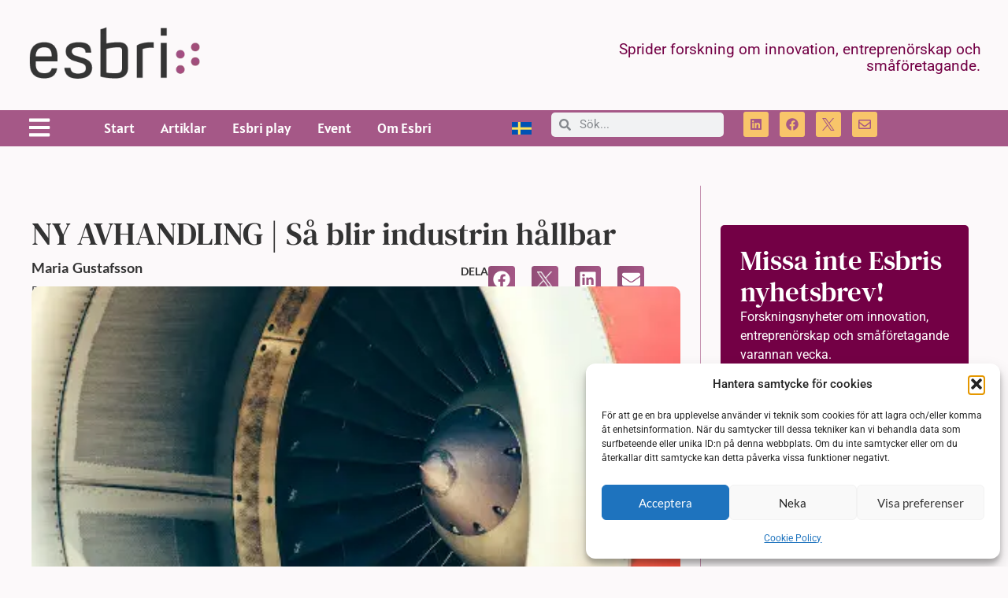

--- FILE ---
content_type: text/html; charset=UTF-8
request_url: https://esbri.se/ny-avhandling-sa-blir-industrin-hallbar/
body_size: 29418
content:
<!doctype html>
<html lang="sv-SE" prefix="og: https://ogp.me/ns#">
<head>
	<meta charset="UTF-8">
	<meta name="viewport" content="width=device-width, initial-scale=1">
	<link rel="profile" href="https://gmpg.org/xfn/11">
	
<!-- Sökmotoroptimering av Rank Math – https://rankmath.com/ -->
<title>NY AVHANDLING | Så blir industrin hållbar - Esbri</title>
<meta name="description" content="För att hänga med i övergången till ett hållbart samhälle krävs snabba och kanske omvälvande förändringar inom alla sektorer. För företag som tillverkar"/>
<meta name="robots" content="follow, index, max-snippet:-1, max-video-preview:-1, max-image-preview:large"/>
<link rel="canonical" href="https://esbri.se/ny-avhandling-sa-blir-industrin-hallbar/" />
<meta property="og:locale" content="sv_SE" />
<meta property="og:type" content="article" />
<meta property="og:title" content="NY AVHANDLING | Så blir industrin hållbar - Esbri" />
<meta property="og:description" content="För att hänga med i övergången till ett hållbart samhälle krävs snabba och kanske omvälvande förändringar inom alla sektorer. För företag som tillverkar" />
<meta property="og:url" content="https://esbri.se/ny-avhandling-sa-blir-industrin-hallbar/" />
<meta property="og:site_name" content="ESBRI" />
<meta property="article:publisher" content="https://www.facebook.com/ESBRI.se" />
<meta property="article:section" content="Artiklar" />
<meta property="og:updated_time" content="2023-10-02T15:26:08+01:00" />
<meta property="og:image" content="https://esbri.se/wp-content/uploads/2023/08/GenreJeskoSchulte_445.jpg" />
<meta property="og:image:secure_url" content="https://esbri.se/wp-content/uploads/2023/08/GenreJeskoSchulte_445.jpg" />
<meta property="og:image:width" content="445" />
<meta property="og:image:height" content="254" />
<meta property="og:image:alt" content="NY AVHANDLING | Så blir industrin hållbar" />
<meta property="og:image:type" content="image/jpeg" />
<meta property="article:published_time" content="2021-12-20T00:00:00+01:00" />
<meta property="article:modified_time" content="2023-10-02T15:26:08+01:00" />
<meta name="twitter:card" content="summary_large_image" />
<meta name="twitter:title" content="NY AVHANDLING | Så blir industrin hållbar - Esbri" />
<meta name="twitter:description" content="För att hänga med i övergången till ett hållbart samhälle krävs snabba och kanske omvälvande förändringar inom alla sektorer. För företag som tillverkar" />
<meta name="twitter:image" content="https://esbri.se/wp-content/uploads/2023/08/GenreJeskoSchulte_445.jpg" />
<meta name="twitter:label1" content="Skriven av" />
<meta name="twitter:data1" content="danielgustafsson" />
<meta name="twitter:label2" content="Lästid" />
<meta name="twitter:data2" content="4 minuter" />
<script type="application/ld+json" class="rank-math-schema">{"@context":"https://schema.org","@graph":[{"@type":["Person","Organization"],"@id":"https://esbri.se/#person","name":"ESBRI","sameAs":["https://www.facebook.com/ESBRI.se"],"logo":{"@type":"ImageObject","@id":"https://esbri.se/#logo","url":"https://esbri.se/wp-content/uploads/2023/10/esbri-social-media-fyrkant.png","contentUrl":"https://esbri.se/wp-content/uploads/2023/10/esbri-social-media-fyrkant.png","caption":"ESBRI","inLanguage":"sv-SE","width":"1500","height":"1500"},"image":{"@type":"ImageObject","@id":"https://esbri.se/#logo","url":"https://esbri.se/wp-content/uploads/2023/10/esbri-social-media-fyrkant.png","contentUrl":"https://esbri.se/wp-content/uploads/2023/10/esbri-social-media-fyrkant.png","caption":"ESBRI","inLanguage":"sv-SE","width":"1500","height":"1500"}},{"@type":"WebSite","@id":"https://esbri.se/#website","url":"https://esbri.se","name":"ESBRI","publisher":{"@id":"https://esbri.se/#person"},"inLanguage":"sv-SE"},{"@type":"ImageObject","@id":"https://esbri.se/wp-content/uploads/2023/08/GenreJeskoSchulte_445.jpg","url":"https://esbri.se/wp-content/uploads/2023/08/GenreJeskoSchulte_445.jpg","width":"445","height":"254","inLanguage":"sv-SE"},{"@type":"WebPage","@id":"https://esbri.se/ny-avhandling-sa-blir-industrin-hallbar/#webpage","url":"https://esbri.se/ny-avhandling-sa-blir-industrin-hallbar/","name":"NY AVHANDLING | S\u00e5 blir industrin h\u00e5llbar - Esbri","datePublished":"2021-12-20T00:00:00+01:00","dateModified":"2023-10-02T15:26:08+01:00","isPartOf":{"@id":"https://esbri.se/#website"},"primaryImageOfPage":{"@id":"https://esbri.se/wp-content/uploads/2023/08/GenreJeskoSchulte_445.jpg"},"inLanguage":"sv-SE"},{"@type":"Person","@id":"https://esbri.se/author/danielgustafsson/","name":"danielgustafsson","url":"https://esbri.se/author/danielgustafsson/","image":{"@type":"ImageObject","@id":"https://secure.gravatar.com/avatar/615f205ac2a464024a6b6e981a80cfdf2c51cc1b612f9c3931053ab273204f35?s=96&amp;d=mm&amp;r=g","url":"https://secure.gravatar.com/avatar/615f205ac2a464024a6b6e981a80cfdf2c51cc1b612f9c3931053ab273204f35?s=96&amp;d=mm&amp;r=g","caption":"danielgustafsson","inLanguage":"sv-SE"}},{"@type":"BlogPosting","headline":"NY AVHANDLING | S\u00e5 blir industrin h\u00e5llbar - Esbri","datePublished":"2021-12-20T00:00:00+01:00","dateModified":"2023-10-02T15:26:08+01:00","articleSection":"Artiklar","author":{"@id":"https://esbri.se/author/danielgustafsson/","name":"danielgustafsson"},"publisher":{"@id":"https://esbri.se/#person"},"description":"F\u00f6r att h\u00e4nga med i \u00f6verg\u00e5ngen till ett h\u00e5llbart samh\u00e4lle kr\u00e4vs snabba och kanske omv\u00e4lvande f\u00f6r\u00e4ndringar inom alla sektorer. F\u00f6r f\u00f6retag som tillverkar","name":"NY AVHANDLING | S\u00e5 blir industrin h\u00e5llbar - Esbri","@id":"https://esbri.se/ny-avhandling-sa-blir-industrin-hallbar/#richSnippet","isPartOf":{"@id":"https://esbri.se/ny-avhandling-sa-blir-industrin-hallbar/#webpage"},"image":{"@id":"https://esbri.se/wp-content/uploads/2023/08/GenreJeskoSchulte_445.jpg"},"inLanguage":"sv-SE","mainEntityOfPage":{"@id":"https://esbri.se/ny-avhandling-sa-blir-industrin-hallbar/#webpage"}}]}</script>
<!-- /Rank Math SEO-tillägg för WordPress -->

<link rel='dns-prefetch' href='//www.googletagmanager.com' />
<link rel="alternate" type="application/rss+xml" title="Esbri &raquo; Webbflöde" href="https://esbri.se/feed/" />
<link rel="alternate" type="application/rss+xml" title="Esbri &raquo; Kommentarsflöde" href="https://esbri.se/comments/feed/" />
<link rel="alternate" title="oEmbed (JSON)" type="application/json+oembed" href="https://esbri.se/wp-json/oembed/1.0/embed?url=https%3A%2F%2Fesbri.se%2Fny-avhandling-sa-blir-industrin-hallbar%2F" />
<link rel="alternate" title="oEmbed (XML)" type="text/xml+oembed" href="https://esbri.se/wp-json/oembed/1.0/embed?url=https%3A%2F%2Fesbri.se%2Fny-avhandling-sa-blir-industrin-hallbar%2F&#038;format=xml" />
		<style>
			.lazyload,
			.lazyloading {
				max-width: 100%;
			}
		</style>
		<style id='wp-img-auto-sizes-contain-inline-css'>
img:is([sizes=auto i],[sizes^="auto," i]){contain-intrinsic-size:3000px 1500px}
/*# sourceURL=wp-img-auto-sizes-contain-inline-css */
</style>
<style id='wp-emoji-styles-inline-css'>

	img.wp-smiley, img.emoji {
		display: inline !important;
		border: none !important;
		box-shadow: none !important;
		height: 1em !important;
		width: 1em !important;
		margin: 0 0.07em !important;
		vertical-align: -0.1em !important;
		background: none !important;
		padding: 0 !important;
	}
/*# sourceURL=wp-emoji-styles-inline-css */
</style>
<link rel='stylesheet' id='wp-block-library-css' href='https://esbri.se/wp-includes/css/dist/block-library/style.min.css?ver=6.9' media='all' />
<style id='global-styles-inline-css'>
:root{--wp--preset--aspect-ratio--square: 1;--wp--preset--aspect-ratio--4-3: 4/3;--wp--preset--aspect-ratio--3-4: 3/4;--wp--preset--aspect-ratio--3-2: 3/2;--wp--preset--aspect-ratio--2-3: 2/3;--wp--preset--aspect-ratio--16-9: 16/9;--wp--preset--aspect-ratio--9-16: 9/16;--wp--preset--color--black: #000000;--wp--preset--color--cyan-bluish-gray: #abb8c3;--wp--preset--color--white: #ffffff;--wp--preset--color--pale-pink: #f78da7;--wp--preset--color--vivid-red: #cf2e2e;--wp--preset--color--luminous-vivid-orange: #ff6900;--wp--preset--color--luminous-vivid-amber: #fcb900;--wp--preset--color--light-green-cyan: #7bdcb5;--wp--preset--color--vivid-green-cyan: #00d084;--wp--preset--color--pale-cyan-blue: #8ed1fc;--wp--preset--color--vivid-cyan-blue: #0693e3;--wp--preset--color--vivid-purple: #9b51e0;--wp--preset--gradient--vivid-cyan-blue-to-vivid-purple: linear-gradient(135deg,rgb(6,147,227) 0%,rgb(155,81,224) 100%);--wp--preset--gradient--light-green-cyan-to-vivid-green-cyan: linear-gradient(135deg,rgb(122,220,180) 0%,rgb(0,208,130) 100%);--wp--preset--gradient--luminous-vivid-amber-to-luminous-vivid-orange: linear-gradient(135deg,rgb(252,185,0) 0%,rgb(255,105,0) 100%);--wp--preset--gradient--luminous-vivid-orange-to-vivid-red: linear-gradient(135deg,rgb(255,105,0) 0%,rgb(207,46,46) 100%);--wp--preset--gradient--very-light-gray-to-cyan-bluish-gray: linear-gradient(135deg,rgb(238,238,238) 0%,rgb(169,184,195) 100%);--wp--preset--gradient--cool-to-warm-spectrum: linear-gradient(135deg,rgb(74,234,220) 0%,rgb(151,120,209) 20%,rgb(207,42,186) 40%,rgb(238,44,130) 60%,rgb(251,105,98) 80%,rgb(254,248,76) 100%);--wp--preset--gradient--blush-light-purple: linear-gradient(135deg,rgb(255,206,236) 0%,rgb(152,150,240) 100%);--wp--preset--gradient--blush-bordeaux: linear-gradient(135deg,rgb(254,205,165) 0%,rgb(254,45,45) 50%,rgb(107,0,62) 100%);--wp--preset--gradient--luminous-dusk: linear-gradient(135deg,rgb(255,203,112) 0%,rgb(199,81,192) 50%,rgb(65,88,208) 100%);--wp--preset--gradient--pale-ocean: linear-gradient(135deg,rgb(255,245,203) 0%,rgb(182,227,212) 50%,rgb(51,167,181) 100%);--wp--preset--gradient--electric-grass: linear-gradient(135deg,rgb(202,248,128) 0%,rgb(113,206,126) 100%);--wp--preset--gradient--midnight: linear-gradient(135deg,rgb(2,3,129) 0%,rgb(40,116,252) 100%);--wp--preset--font-size--small: 13px;--wp--preset--font-size--medium: 20px;--wp--preset--font-size--large: 36px;--wp--preset--font-size--x-large: 42px;--wp--preset--spacing--20: 0.44rem;--wp--preset--spacing--30: 0.67rem;--wp--preset--spacing--40: 1rem;--wp--preset--spacing--50: 1.5rem;--wp--preset--spacing--60: 2.25rem;--wp--preset--spacing--70: 3.38rem;--wp--preset--spacing--80: 5.06rem;--wp--preset--shadow--natural: 6px 6px 9px rgba(0, 0, 0, 0.2);--wp--preset--shadow--deep: 12px 12px 50px rgba(0, 0, 0, 0.4);--wp--preset--shadow--sharp: 6px 6px 0px rgba(0, 0, 0, 0.2);--wp--preset--shadow--outlined: 6px 6px 0px -3px rgb(255, 255, 255), 6px 6px rgb(0, 0, 0);--wp--preset--shadow--crisp: 6px 6px 0px rgb(0, 0, 0);}:root { --wp--style--global--content-size: 800px;--wp--style--global--wide-size: 1200px; }:where(body) { margin: 0; }.wp-site-blocks > .alignleft { float: left; margin-right: 2em; }.wp-site-blocks > .alignright { float: right; margin-left: 2em; }.wp-site-blocks > .aligncenter { justify-content: center; margin-left: auto; margin-right: auto; }:where(.wp-site-blocks) > * { margin-block-start: 24px; margin-block-end: 0; }:where(.wp-site-blocks) > :first-child { margin-block-start: 0; }:where(.wp-site-blocks) > :last-child { margin-block-end: 0; }:root { --wp--style--block-gap: 24px; }:root :where(.is-layout-flow) > :first-child{margin-block-start: 0;}:root :where(.is-layout-flow) > :last-child{margin-block-end: 0;}:root :where(.is-layout-flow) > *{margin-block-start: 24px;margin-block-end: 0;}:root :where(.is-layout-constrained) > :first-child{margin-block-start: 0;}:root :where(.is-layout-constrained) > :last-child{margin-block-end: 0;}:root :where(.is-layout-constrained) > *{margin-block-start: 24px;margin-block-end: 0;}:root :where(.is-layout-flex){gap: 24px;}:root :where(.is-layout-grid){gap: 24px;}.is-layout-flow > .alignleft{float: left;margin-inline-start: 0;margin-inline-end: 2em;}.is-layout-flow > .alignright{float: right;margin-inline-start: 2em;margin-inline-end: 0;}.is-layout-flow > .aligncenter{margin-left: auto !important;margin-right: auto !important;}.is-layout-constrained > .alignleft{float: left;margin-inline-start: 0;margin-inline-end: 2em;}.is-layout-constrained > .alignright{float: right;margin-inline-start: 2em;margin-inline-end: 0;}.is-layout-constrained > .aligncenter{margin-left: auto !important;margin-right: auto !important;}.is-layout-constrained > :where(:not(.alignleft):not(.alignright):not(.alignfull)){max-width: var(--wp--style--global--content-size);margin-left: auto !important;margin-right: auto !important;}.is-layout-constrained > .alignwide{max-width: var(--wp--style--global--wide-size);}body .is-layout-flex{display: flex;}.is-layout-flex{flex-wrap: wrap;align-items: center;}.is-layout-flex > :is(*, div){margin: 0;}body .is-layout-grid{display: grid;}.is-layout-grid > :is(*, div){margin: 0;}body{padding-top: 0px;padding-right: 0px;padding-bottom: 0px;padding-left: 0px;}a:where(:not(.wp-element-button)){text-decoration: underline;}:root :where(.wp-element-button, .wp-block-button__link){background-color: #32373c;border-width: 0;color: #fff;font-family: inherit;font-size: inherit;font-style: inherit;font-weight: inherit;letter-spacing: inherit;line-height: inherit;padding-top: calc(0.667em + 2px);padding-right: calc(1.333em + 2px);padding-bottom: calc(0.667em + 2px);padding-left: calc(1.333em + 2px);text-decoration: none;text-transform: inherit;}.has-black-color{color: var(--wp--preset--color--black) !important;}.has-cyan-bluish-gray-color{color: var(--wp--preset--color--cyan-bluish-gray) !important;}.has-white-color{color: var(--wp--preset--color--white) !important;}.has-pale-pink-color{color: var(--wp--preset--color--pale-pink) !important;}.has-vivid-red-color{color: var(--wp--preset--color--vivid-red) !important;}.has-luminous-vivid-orange-color{color: var(--wp--preset--color--luminous-vivid-orange) !important;}.has-luminous-vivid-amber-color{color: var(--wp--preset--color--luminous-vivid-amber) !important;}.has-light-green-cyan-color{color: var(--wp--preset--color--light-green-cyan) !important;}.has-vivid-green-cyan-color{color: var(--wp--preset--color--vivid-green-cyan) !important;}.has-pale-cyan-blue-color{color: var(--wp--preset--color--pale-cyan-blue) !important;}.has-vivid-cyan-blue-color{color: var(--wp--preset--color--vivid-cyan-blue) !important;}.has-vivid-purple-color{color: var(--wp--preset--color--vivid-purple) !important;}.has-black-background-color{background-color: var(--wp--preset--color--black) !important;}.has-cyan-bluish-gray-background-color{background-color: var(--wp--preset--color--cyan-bluish-gray) !important;}.has-white-background-color{background-color: var(--wp--preset--color--white) !important;}.has-pale-pink-background-color{background-color: var(--wp--preset--color--pale-pink) !important;}.has-vivid-red-background-color{background-color: var(--wp--preset--color--vivid-red) !important;}.has-luminous-vivid-orange-background-color{background-color: var(--wp--preset--color--luminous-vivid-orange) !important;}.has-luminous-vivid-amber-background-color{background-color: var(--wp--preset--color--luminous-vivid-amber) !important;}.has-light-green-cyan-background-color{background-color: var(--wp--preset--color--light-green-cyan) !important;}.has-vivid-green-cyan-background-color{background-color: var(--wp--preset--color--vivid-green-cyan) !important;}.has-pale-cyan-blue-background-color{background-color: var(--wp--preset--color--pale-cyan-blue) !important;}.has-vivid-cyan-blue-background-color{background-color: var(--wp--preset--color--vivid-cyan-blue) !important;}.has-vivid-purple-background-color{background-color: var(--wp--preset--color--vivid-purple) !important;}.has-black-border-color{border-color: var(--wp--preset--color--black) !important;}.has-cyan-bluish-gray-border-color{border-color: var(--wp--preset--color--cyan-bluish-gray) !important;}.has-white-border-color{border-color: var(--wp--preset--color--white) !important;}.has-pale-pink-border-color{border-color: var(--wp--preset--color--pale-pink) !important;}.has-vivid-red-border-color{border-color: var(--wp--preset--color--vivid-red) !important;}.has-luminous-vivid-orange-border-color{border-color: var(--wp--preset--color--luminous-vivid-orange) !important;}.has-luminous-vivid-amber-border-color{border-color: var(--wp--preset--color--luminous-vivid-amber) !important;}.has-light-green-cyan-border-color{border-color: var(--wp--preset--color--light-green-cyan) !important;}.has-vivid-green-cyan-border-color{border-color: var(--wp--preset--color--vivid-green-cyan) !important;}.has-pale-cyan-blue-border-color{border-color: var(--wp--preset--color--pale-cyan-blue) !important;}.has-vivid-cyan-blue-border-color{border-color: var(--wp--preset--color--vivid-cyan-blue) !important;}.has-vivid-purple-border-color{border-color: var(--wp--preset--color--vivid-purple) !important;}.has-vivid-cyan-blue-to-vivid-purple-gradient-background{background: var(--wp--preset--gradient--vivid-cyan-blue-to-vivid-purple) !important;}.has-light-green-cyan-to-vivid-green-cyan-gradient-background{background: var(--wp--preset--gradient--light-green-cyan-to-vivid-green-cyan) !important;}.has-luminous-vivid-amber-to-luminous-vivid-orange-gradient-background{background: var(--wp--preset--gradient--luminous-vivid-amber-to-luminous-vivid-orange) !important;}.has-luminous-vivid-orange-to-vivid-red-gradient-background{background: var(--wp--preset--gradient--luminous-vivid-orange-to-vivid-red) !important;}.has-very-light-gray-to-cyan-bluish-gray-gradient-background{background: var(--wp--preset--gradient--very-light-gray-to-cyan-bluish-gray) !important;}.has-cool-to-warm-spectrum-gradient-background{background: var(--wp--preset--gradient--cool-to-warm-spectrum) !important;}.has-blush-light-purple-gradient-background{background: var(--wp--preset--gradient--blush-light-purple) !important;}.has-blush-bordeaux-gradient-background{background: var(--wp--preset--gradient--blush-bordeaux) !important;}.has-luminous-dusk-gradient-background{background: var(--wp--preset--gradient--luminous-dusk) !important;}.has-pale-ocean-gradient-background{background: var(--wp--preset--gradient--pale-ocean) !important;}.has-electric-grass-gradient-background{background: var(--wp--preset--gradient--electric-grass) !important;}.has-midnight-gradient-background{background: var(--wp--preset--gradient--midnight) !important;}.has-small-font-size{font-size: var(--wp--preset--font-size--small) !important;}.has-medium-font-size{font-size: var(--wp--preset--font-size--medium) !important;}.has-large-font-size{font-size: var(--wp--preset--font-size--large) !important;}.has-x-large-font-size{font-size: var(--wp--preset--font-size--x-large) !important;}
:root :where(.wp-block-pullquote){font-size: 1.5em;line-height: 1.6;}
/*# sourceURL=global-styles-inline-css */
</style>
<link rel='stylesheet' id='wpml-legacy-horizontal-list-0-css' href='https://esbri.se/wp-content/plugins/sitepress-multilingual-cms/templates/language-switchers/legacy-list-horizontal/style.min.css?ver=1' media='all' />
<link rel='stylesheet' id='wpml-menu-item-0-css' href='https://esbri.se/wp-content/plugins/sitepress-multilingual-cms/templates/language-switchers/menu-item/style.min.css?ver=1' media='all' />
<link rel='stylesheet' id='cmplz-general-css' href='https://esbri.se/wp-content/plugins/complianz-gdpr/assets/css/cookieblocker.min.css?ver=1767968239' media='all' />
<link rel='stylesheet' id='hello-elementor-css' href='https://esbri.se/wp-content/themes/hello-elementor/assets/css/reset.css?ver=3.4.5' media='all' />
<link rel='stylesheet' id='hello-elementor-theme-style-css' href='https://esbri.se/wp-content/themes/hello-elementor/assets/css/theme.css?ver=3.4.5' media='all' />
<link rel='stylesheet' id='hello-elementor-header-footer-css' href='https://esbri.se/wp-content/themes/hello-elementor/assets/css/header-footer.css?ver=3.4.5' media='all' />
<link rel='stylesheet' id='elementor-frontend-css' href='https://esbri.se/wp-content/plugins/elementor/assets/css/frontend.min.css?ver=3.34.1' media='all' />
<link rel='stylesheet' id='elementor-post-5-css' href='https://esbri.se/wp-content/uploads/elementor/css/post-5.css?ver=1769721962' media='all' />
<link rel='stylesheet' id='widget-image-css' href='https://esbri.se/wp-content/plugins/elementor/assets/css/widget-image.min.css?ver=3.34.1' media='all' />
<link rel='stylesheet' id='widget-heading-css' href='https://esbri.se/wp-content/plugins/elementor/assets/css/widget-heading.min.css?ver=3.34.1' media='all' />
<link rel='stylesheet' id='widget-nav-menu-css' href='https://esbri.se/wp-content/plugins/elementor-pro/assets/css/widget-nav-menu.min.css?ver=3.34.0' media='all' />
<link rel='stylesheet' id='widget-search-form-css' href='https://esbri.se/wp-content/plugins/elementor-pro/assets/css/widget-search-form.min.css?ver=3.34.0' media='all' />
<link rel='stylesheet' id='widget-social-icons-css' href='https://esbri.se/wp-content/plugins/elementor/assets/css/widget-social-icons.min.css?ver=3.34.1' media='all' />
<link rel='stylesheet' id='e-apple-webkit-css' href='https://esbri.se/wp-content/plugins/elementor/assets/css/conditionals/apple-webkit.min.css?ver=3.34.1' media='all' />
<link rel='stylesheet' id='widget-post-info-css' href='https://esbri.se/wp-content/plugins/elementor-pro/assets/css/widget-post-info.min.css?ver=3.34.0' media='all' />
<link rel='stylesheet' id='widget-icon-list-css' href='https://esbri.se/wp-content/plugins/elementor/assets/css/widget-icon-list.min.css?ver=3.34.1' media='all' />
<link rel='stylesheet' id='widget-share-buttons-css' href='https://esbri.se/wp-content/plugins/elementor-pro/assets/css/widget-share-buttons.min.css?ver=3.34.0' media='all' />
<link rel='stylesheet' id='widget-divider-css' href='https://esbri.se/wp-content/plugins/elementor/assets/css/widget-divider.min.css?ver=3.34.1' media='all' />
<link rel='stylesheet' id='widget-loop-common-css' href='https://esbri.se/wp-content/plugins/elementor-pro/assets/css/widget-loop-common.min.css?ver=3.34.0' media='all' />
<link rel='stylesheet' id='widget-loop-grid-css' href='https://esbri.se/wp-content/plugins/elementor-pro/assets/css/widget-loop-grid.min.css?ver=3.34.0' media='all' />
<link rel='stylesheet' id='elementor-post-19-css' href='https://esbri.se/wp-content/uploads/elementor/css/post-19.css?ver=1769721962' media='all' />
<link rel='stylesheet' id='elementor-post-196-css' href='https://esbri.se/wp-content/uploads/elementor/css/post-196.css?ver=1769721962' media='all' />
<link rel='stylesheet' id='elementor-post-12034-css' href='https://esbri.se/wp-content/uploads/elementor/css/post-12034.css?ver=1769721982' media='all' />
<link rel='stylesheet' id='elementor-gf-local-roboto-css' href='https://esbri.se/wp-content/uploads/elementor/google-fonts/css/roboto.css?ver=1754897521' media='all' />
<link rel='stylesheet' id='elementor-gf-local-robotoslab-css' href='https://esbri.se/wp-content/uploads/elementor/google-fonts/css/robotoslab.css?ver=1754897522' media='all' />
<link rel='stylesheet' id='elementor-gf-local-dmseriftext-css' href='https://esbri.se/wp-content/uploads/elementor/google-fonts/css/dmseriftext.css?ver=1754897522' media='all' />
<link rel='stylesheet' id='elementor-gf-local-lato-css' href='https://esbri.se/wp-content/uploads/elementor/google-fonts/css/lato.css?ver=1754897523' media='all' />
<link rel='stylesheet' id='elementor-gf-local-alatsi-css' href='https://esbri.se/wp-content/uploads/elementor/google-fonts/css/alatsi.css?ver=1754897523' media='all' />
<link rel='stylesheet' id='elementor-icons-twitter_x-css' href='https://esbri.se/wp-content/uploads/elementor/custom-icons/twitter_x/css/twitter_x.css?ver=1.0.0' media='all' />
<script id="wpml-cookie-js-extra">
var wpml_cookies = {"wp-wpml_current_language":{"value":"sv","expires":1,"path":"/"}};
var wpml_cookies = {"wp-wpml_current_language":{"value":"sv","expires":1,"path":"/"}};
//# sourceURL=wpml-cookie-js-extra
</script>
<script src="https://esbri.se/wp-content/plugins/sitepress-multilingual-cms/res/js/cookies/language-cookie.js?ver=486900" id="wpml-cookie-js" defer data-wp-strategy="defer"></script>
<script src="https://esbri.se/wp-includes/js/jquery/jquery.min.js?ver=3.7.1" id="jquery-core-js"></script>
<script src="https://esbri.se/wp-includes/js/jquery/jquery-migrate.min.js?ver=3.4.1" id="jquery-migrate-js"></script>
<link rel="https://api.w.org/" href="https://esbri.se/wp-json/" /><link rel="alternate" title="JSON" type="application/json" href="https://esbri.se/wp-json/wp/v2/posts/19319" /><link rel="EditURI" type="application/rsd+xml" title="RSD" href="https://esbri.se/xmlrpc.php?rsd" />
<meta name="generator" content="WordPress 6.9" />
<link rel='shortlink' href='https://esbri.se/?p=19319' />
<meta name="generator" content="WPML ver:4.8.6 stt:1,50;" />
<meta name="generator" content="Site Kit by Google 1.168.0" />			<style>.cmplz-hidden {
					display: none !important;
				}</style>		<script>
			document.documentElement.className = document.documentElement.className.replace('no-js', 'js');
		</script>
				<style>
			.no-js img.lazyload {
				display: none;
			}

			figure.wp-block-image img.lazyloading {
				min-width: 150px;
			}

			.lazyload,
			.lazyloading {
				--smush-placeholder-width: 100px;
				--smush-placeholder-aspect-ratio: 1/1;
				width: var(--smush-image-width, var(--smush-placeholder-width)) !important;
				aspect-ratio: var(--smush-image-aspect-ratio, var(--smush-placeholder-aspect-ratio)) !important;
			}

						.lazyload, .lazyloading {
				opacity: 0;
			}

			.lazyloaded {
				opacity: 1;
				transition: opacity 400ms;
				transition-delay: 0ms;
			}

					</style>
		<meta name="generator" content="Elementor 3.34.1; features: e_font_icon_svg, additional_custom_breakpoints; settings: css_print_method-external, google_font-enabled, font_display-swap">

<meta name="ahrefs-site-verification" content="00648049c2e3e2065b09a94d29b96785a17dec6caf18b32e40e4558fefb86ed8">
			<style>
				.e-con.e-parent:nth-of-type(n+4):not(.e-lazyloaded):not(.e-no-lazyload),
				.e-con.e-parent:nth-of-type(n+4):not(.e-lazyloaded):not(.e-no-lazyload) * {
					background-image: none !important;
				}
				@media screen and (max-height: 1024px) {
					.e-con.e-parent:nth-of-type(n+3):not(.e-lazyloaded):not(.e-no-lazyload),
					.e-con.e-parent:nth-of-type(n+3):not(.e-lazyloaded):not(.e-no-lazyload) * {
						background-image: none !important;
					}
				}
				@media screen and (max-height: 640px) {
					.e-con.e-parent:nth-of-type(n+2):not(.e-lazyloaded):not(.e-no-lazyload),
					.e-con.e-parent:nth-of-type(n+2):not(.e-lazyloaded):not(.e-no-lazyload) * {
						background-image: none !important;
					}
				}
			</style>
			<script type="text/plain" data-service="google-analytics" data-category="statistics" id="google_gtagjs" data-cmplz-src="https://www.googletagmanager.com/gtag/js?id=G-4RZTC4N524" async></script>
<script id="google_gtagjs-inline">
window.dataLayer = window.dataLayer || [];function gtag(){dataLayer.push(arguments);}gtag('js', new Date());gtag('config', 'G-4RZTC4N524', {} );
</script>
<link rel="icon" href="https://esbri.se/wp-content/uploads/2023/10/esbri_favicon.png" sizes="32x32" />
<link rel="icon" href="https://esbri.se/wp-content/uploads/2023/10/esbri_favicon.png" sizes="192x192" />
<link rel="apple-touch-icon" href="https://esbri.se/wp-content/uploads/2023/10/esbri_favicon.png" />
<meta name="msapplication-TileImage" content="https://esbri.se/wp-content/uploads/2023/10/esbri_favicon.png" />
		<style id="wp-custom-css">
			

.imageRight{
	float:right;
	margin-left:30px;
}

.imageLeft{
	float:left;
	margin-right:30px;
}

.wp-caption-text {
	padding-top:5px;
	font-style: normal;
}

.singlepost h3 a {
    font-size: 20px;
text-decoration:underline;
	
}
.boktips a
{
text-decoration:underline;
	
}


h2 {
    margin-top: 30px;
}

.postcontent p a {
    text-decoration: underline;
}

.postcontent h2 {
	line-height:28px;
	margin-bottom:15px;
}

.wp-block-quote  {
	font-family: DM Serif Text, Sans-serif;
	font-size:18px;
	font-style: italic;
	padding-left:20px;
	padding-right: 20px;
	border-left: solid 5px;
	border-color: #A55887;
}

.wp-block-group .has-background {
	padding-left: 25px;
	padding-top: 1px;
	padding-bottom: 10px;
	padding-right: 25px;
}

.elementor-search-form--skin-minimal:focus-within {
    outline-width: 0px;
     outline-style: none !important; 
}

.inledning {
		font-size:30px;
}

.single-post h2 a{
	color:#A55887 !important;
	font-size:22px !important;
	text-decoration:underline !important;
}
		</style>
		</head>
<body data-cmplz=1 class="wp-singular post-template-default single single-post postid-19319 single-format-standard wp-custom-logo wp-embed-responsive wp-theme-hello-elementor hello-elementor-default elementor-default elementor-kit-5 elementor-page-12036 elementor-page-12034">


<a class="skip-link screen-reader-text" href="#content">Hoppa till innehåll</a>

		<header data-elementor-type="header" data-elementor-id="19" class="elementor elementor-19 elementor-location-header" data-elementor-post-type="elementor_library">
			<div class="elementor-element elementor-element-c8c56f1 elementor-hidden-tablet elementor-hidden-mobile e-flex e-con-boxed e-con e-parent" data-id="c8c56f1" data-element_type="container">
					<div class="e-con-inner">
		<div class="elementor-element elementor-element-eba3f53 e-con-full e-flex e-con e-child" data-id="eba3f53" data-element_type="container">
				<div class="elementor-element elementor-element-da893df elementor-widget elementor-widget-image" data-id="da893df" data-element_type="widget" data-widget_type="image.default">
				<div class="elementor-widget-container">
																<a href="https://esbri.se/">
							<img width="290" height="102" data-src="https://esbri.se/wp-content/uploads/2023/07/esbri-logo.png" class="attachment-full size-full wp-image-7245 lazyload" alt="" src="[data-uri]" style="--smush-placeholder-width: 290px; --smush-placeholder-aspect-ratio: 290/102;" />								</a>
															</div>
				</div>
				</div>
		<div class="elementor-element elementor-element-50d0f6c e-con-full e-flex e-con e-child" data-id="50d0f6c" data-element_type="container">
				<div class="elementor-element elementor-element-8696421 elementor-widget elementor-widget-text-editor" data-id="8696421" data-element_type="widget" data-widget_type="text-editor.default">
				<div class="elementor-widget-container">
									<p><strong>Sprider forskning om innovation, entreprenörskap och småföretagande.</strong></p>								</div>
				</div>
				</div>
					</div>
				</div>
		<div class="elementor-element elementor-element-d898000 elementor-hidden-desktop e-flex e-con-boxed e-con e-parent" data-id="d898000" data-element_type="container">
					<div class="e-con-inner">
		<div class="elementor-element elementor-element-38c20ff e-con-full e-flex e-con e-child" data-id="38c20ff" data-element_type="container">
				<div class="elementor-element elementor-element-c931457 elementor-widget elementor-widget-image" data-id="c931457" data-element_type="widget" data-widget_type="image.default">
				<div class="elementor-widget-container">
																<a href="https://esbri.se/">
							<img width="290" height="102" data-src="https://esbri.se/wp-content/uploads/2023/07/esbri-logo.png" class="attachment-full size-full wp-image-7245 lazyload" alt="" src="[data-uri]" style="--smush-placeholder-width: 290px; --smush-placeholder-aspect-ratio: 290/102;" />								</a>
															</div>
				</div>
				</div>
		<div class="elementor-element elementor-element-8e700ad e-con-full e-flex e-con e-child" data-id="8e700ad" data-element_type="container">
				<div class="elementor-element elementor-element-1e291a7 elementor-view-default elementor-widget elementor-widget-icon" data-id="1e291a7" data-element_type="widget" data-widget_type="icon.default">
				<div class="elementor-widget-container">
							<div class="elementor-icon-wrapper">
			<a class="elementor-icon" href="#elementor-action%3Aaction%3Dpopup%3Aopen%26settings%3DeyJpZCI6NzQ0NywidG9nZ2xlIjpmYWxzZX0%3D">
			<svg aria-hidden="true" class="e-font-icon-svg e-fas-bars" viewBox="0 0 448 512" xmlns="http://www.w3.org/2000/svg"><path d="M16 132h416c8.837 0 16-7.163 16-16V76c0-8.837-7.163-16-16-16H16C7.163 60 0 67.163 0 76v40c0 8.837 7.163 16 16 16zm0 160h416c8.837 0 16-7.163 16-16v-40c0-8.837-7.163-16-16-16H16c-8.837 0-16 7.163-16 16v40c0 8.837 7.163 16 16 16zm0 160h416c8.837 0 16-7.163 16-16v-40c0-8.837-7.163-16-16-16H16c-8.837 0-16 7.163-16 16v40c0 8.837 7.163 16 16 16z"></path></svg>			</a>
		</div>
						</div>
				</div>
				</div>
					</div>
				</div>
		<div class="elementor-element elementor-element-ed81d3d elementor-hidden-desktop e-flex e-con-boxed e-con e-parent" data-id="ed81d3d" data-element_type="container" data-settings="{&quot;background_background&quot;:&quot;classic&quot;}">
					<div class="e-con-inner">
				<div class="elementor-element elementor-element-4003399 elementor-widget elementor-widget-heading" data-id="4003399" data-element_type="widget" data-widget_type="heading.default">
				<div class="elementor-widget-container">
					<h2 class="elementor-heading-title elementor-size-default">Sprider forskning om innovation, entreprenörskap och småföretagande</h2>				</div>
				</div>
					</div>
				</div>
		<div class="elementor-element elementor-element-8749da3 elementor-hidden-tablet elementor-hidden-mobile hmenu e-flex e-con-boxed e-con e-parent" data-id="8749da3" data-element_type="container" data-settings="{&quot;background_background&quot;:&quot;classic&quot;}">
					<div class="e-con-inner">
		<div class="elementor-element elementor-element-9ee71ca e-con-full e-flex e-con e-child" data-id="9ee71ca" data-element_type="container">
				<div class="elementor-element elementor-element-ffe148d elementor-view-default elementor-widget elementor-widget-icon" data-id="ffe148d" data-element_type="widget" data-widget_type="icon.default">
				<div class="elementor-widget-container">
							<div class="elementor-icon-wrapper">
			<a class="elementor-icon" href="#elementor-action%3Aaction%3Dpopup%3Aopen%26settings%3DeyJpZCI6NzQ0NywidG9nZ2xlIjpmYWxzZX0%3D">
			<svg aria-hidden="true" class="e-font-icon-svg e-fas-bars" viewBox="0 0 448 512" xmlns="http://www.w3.org/2000/svg"><path d="M16 132h416c8.837 0 16-7.163 16-16V76c0-8.837-7.163-16-16-16H16C7.163 60 0 67.163 0 76v40c0 8.837 7.163 16 16 16zm0 160h416c8.837 0 16-7.163 16-16v-40c0-8.837-7.163-16-16-16H16c-8.837 0-16 7.163-16 16v40c0 8.837 7.163 16 16 16zm0 160h416c8.837 0 16-7.163 16-16v-40c0-8.837-7.163-16-16-16H16c-8.837 0-16 7.163-16 16v40c0 8.837 7.163 16 16 16z"></path></svg>			</a>
		</div>
						</div>
				</div>
				<div class="elementor-element elementor-element-29ff909 elementor-nav-menu__align-justify elementor-nav-menu--dropdown-none elementor-widget elementor-widget-nav-menu" data-id="29ff909" data-element_type="widget" data-settings="{&quot;layout&quot;:&quot;horizontal&quot;,&quot;submenu_icon&quot;:{&quot;value&quot;:&quot;&lt;svg aria-hidden=\&quot;true\&quot; class=\&quot;e-font-icon-svg e-fas-caret-down\&quot; viewBox=\&quot;0 0 320 512\&quot; xmlns=\&quot;http:\/\/www.w3.org\/2000\/svg\&quot;&gt;&lt;path d=\&quot;M31.3 192h257.3c17.8 0 26.7 21.5 14.1 34.1L174.1 354.8c-7.8 7.8-20.5 7.8-28.3 0L17.2 226.1C4.6 213.5 13.5 192 31.3 192z\&quot;&gt;&lt;\/path&gt;&lt;\/svg&gt;&quot;,&quot;library&quot;:&quot;fa-solid&quot;}}" data-widget_type="nav-menu.default">
				<div class="elementor-widget-container">
								<nav aria-label="Meny" class="elementor-nav-menu--main elementor-nav-menu__container elementor-nav-menu--layout-horizontal e--pointer-none">
				<ul id="menu-1-29ff909" class="elementor-nav-menu"><li class="menu-item menu-item-type-post_type menu-item-object-page menu-item-home menu-item-23"><a href="https://esbri.se/" class="elementor-item">Start</a></li>
<li class="menu-item menu-item-type-post_type menu-item-object-page menu-item-7576"><a href="https://esbri.se/artiklar/" class="elementor-item">Artiklar</a></li>
<li class="menu-item menu-item-type-post_type menu-item-object-page menu-item-7615"><a href="https://esbri.se/esbri-play/" class="elementor-item">Esbri play</a></li>
<li class="menu-item menu-item-type-post_type menu-item-object-page menu-item-11328"><a href="https://esbri.se/events/" class="elementor-item">Event</a></li>
<li class="menu-item menu-item-type-post_type menu-item-object-page menu-item-7548"><a href="https://esbri.se/om-esbri/" class="elementor-item">Om Esbri</a></li>
</ul>			</nav>
						<nav class="elementor-nav-menu--dropdown elementor-nav-menu__container" aria-hidden="true">
				<ul id="menu-2-29ff909" class="elementor-nav-menu"><li class="menu-item menu-item-type-post_type menu-item-object-page menu-item-home menu-item-23"><a href="https://esbri.se/" class="elementor-item" tabindex="-1">Start</a></li>
<li class="menu-item menu-item-type-post_type menu-item-object-page menu-item-7576"><a href="https://esbri.se/artiklar/" class="elementor-item" tabindex="-1">Artiklar</a></li>
<li class="menu-item menu-item-type-post_type menu-item-object-page menu-item-7615"><a href="https://esbri.se/esbri-play/" class="elementor-item" tabindex="-1">Esbri play</a></li>
<li class="menu-item menu-item-type-post_type menu-item-object-page menu-item-11328"><a href="https://esbri.se/events/" class="elementor-item" tabindex="-1">Event</a></li>
<li class="menu-item menu-item-type-post_type menu-item-object-page menu-item-7548"><a href="https://esbri.se/om-esbri/" class="elementor-item" tabindex="-1">Om Esbri</a></li>
</ul>			</nav>
						</div>
				</div>
				</div>
		<div class="elementor-element elementor-element-75e11de e-con-full e-flex e-con e-child" data-id="75e11de" data-element_type="container">
				<div class="elementor-element elementor-element-42d2a2f elementor-nav-menu__align-start elementor-nav-menu--dropdown-tablet elementor-nav-menu__text-align-aside elementor-nav-menu--toggle elementor-nav-menu--burger elementor-widget elementor-widget-nav-menu" data-id="42d2a2f" data-element_type="widget" data-settings="{&quot;layout&quot;:&quot;horizontal&quot;,&quot;submenu_icon&quot;:{&quot;value&quot;:&quot;&lt;svg aria-hidden=\&quot;true\&quot; class=\&quot;e-font-icon-svg e-fas-caret-down\&quot; viewBox=\&quot;0 0 320 512\&quot; xmlns=\&quot;http:\/\/www.w3.org\/2000\/svg\&quot;&gt;&lt;path d=\&quot;M31.3 192h257.3c17.8 0 26.7 21.5 14.1 34.1L174.1 354.8c-7.8 7.8-20.5 7.8-28.3 0L17.2 226.1C4.6 213.5 13.5 192 31.3 192z\&quot;&gt;&lt;\/path&gt;&lt;\/svg&gt;&quot;,&quot;library&quot;:&quot;fa-solid&quot;},&quot;toggle&quot;:&quot;burger&quot;}" data-widget_type="nav-menu.default">
				<div class="elementor-widget-container">
								<nav aria-label="Meny" class="elementor-nav-menu--main elementor-nav-menu__container elementor-nav-menu--layout-horizontal e--pointer-none">
				<ul id="menu-1-42d2a2f" class="elementor-nav-menu"><li class="menu-item wpml-ls-slot-200 wpml-ls-item wpml-ls-item-sv wpml-ls-current-language wpml-ls-menu-item wpml-ls-first-item wpml-ls-last-item menu-item-type-wpml_ls_menu_item menu-item-object-wpml_ls_menu_item menu-item-wpml-ls-200-sv"><a href="https://esbri.se/ny-avhandling-sa-blir-industrin-hallbar/" role="menuitem" class="elementor-item"><img
            class="wpml-ls-flag lazyload"
            data-src="https://esbri.se/wp-content/plugins/sitepress-multilingual-cms/res/flags/sv.svg"
            alt="Svenska"
            width=25
            
 src="[data-uri]" /></a></li>
</ul>			</nav>
					<div class="elementor-menu-toggle" role="button" tabindex="0" aria-label="Slå på/av meny" aria-expanded="false">
			<svg aria-hidden="true" role="presentation" class="elementor-menu-toggle__icon--open e-font-icon-svg e-eicon-menu-bar" viewBox="0 0 1000 1000" xmlns="http://www.w3.org/2000/svg"><path d="M104 333H896C929 333 958 304 958 271S929 208 896 208H104C71 208 42 237 42 271S71 333 104 333ZM104 583H896C929 583 958 554 958 521S929 458 896 458H104C71 458 42 487 42 521S71 583 104 583ZM104 833H896C929 833 958 804 958 771S929 708 896 708H104C71 708 42 737 42 771S71 833 104 833Z"></path></svg><svg aria-hidden="true" role="presentation" class="elementor-menu-toggle__icon--close e-font-icon-svg e-eicon-close" viewBox="0 0 1000 1000" xmlns="http://www.w3.org/2000/svg"><path d="M742 167L500 408 258 167C246 154 233 150 217 150 196 150 179 158 167 167 154 179 150 196 150 212 150 229 154 242 171 254L408 500 167 742C138 771 138 800 167 829 196 858 225 858 254 829L496 587 738 829C750 842 767 846 783 846 800 846 817 842 829 829 842 817 846 804 846 783 846 767 842 750 829 737L588 500 833 258C863 229 863 200 833 171 804 137 775 137 742 167Z"></path></svg>		</div>
					<nav class="elementor-nav-menu--dropdown elementor-nav-menu__container" aria-hidden="true">
				<ul id="menu-2-42d2a2f" class="elementor-nav-menu"><li class="menu-item wpml-ls-slot-200 wpml-ls-item wpml-ls-item-sv wpml-ls-current-language wpml-ls-menu-item wpml-ls-first-item wpml-ls-last-item menu-item-type-wpml_ls_menu_item menu-item-object-wpml_ls_menu_item menu-item-wpml-ls-200-sv"><a href="https://esbri.se/ny-avhandling-sa-blir-industrin-hallbar/" role="menuitem" class="elementor-item" tabindex="-1"><img
            class="wpml-ls-flag lazyload"
            data-src="https://esbri.se/wp-content/plugins/sitepress-multilingual-cms/res/flags/sv.svg"
            alt="Svenska"
            width=25
            
 src="[data-uri]" /></a></li>
</ul>			</nav>
						</div>
				</div>
				<div class="elementor-element elementor-element-7be1fff elementor-search-form--skin-minimal elementor-widget elementor-widget-search-form" data-id="7be1fff" data-element_type="widget" data-settings="{&quot;skin&quot;:&quot;minimal&quot;}" data-widget_type="search-form.default">
				<div class="elementor-widget-container">
							<search role="search">
			<form class="elementor-search-form" action="https://esbri.se" method="get">
												<div class="elementor-search-form__container">
					<label class="elementor-screen-only" for="elementor-search-form-7be1fff">Sök</label>

											<div class="elementor-search-form__icon">
							<div class="e-font-icon-svg-container"><svg aria-hidden="true" class="e-font-icon-svg e-fas-search" viewBox="0 0 512 512" xmlns="http://www.w3.org/2000/svg"><path d="M505 442.7L405.3 343c-4.5-4.5-10.6-7-17-7H372c27.6-35.3 44-79.7 44-128C416 93.1 322.9 0 208 0S0 93.1 0 208s93.1 208 208 208c48.3 0 92.7-16.4 128-44v16.3c0 6.4 2.5 12.5 7 17l99.7 99.7c9.4 9.4 24.6 9.4 33.9 0l28.3-28.3c9.4-9.4 9.4-24.6.1-34zM208 336c-70.7 0-128-57.2-128-128 0-70.7 57.2-128 128-128 70.7 0 128 57.2 128 128 0 70.7-57.2 128-128 128z"></path></svg></div>							<span class="elementor-screen-only">Sök</span>
						</div>
					
					<input id="elementor-search-form-7be1fff" placeholder="Sök..." class="elementor-search-form__input" type="search" name="s" value="">
					<input type='hidden' name='lang' value='sv' />
					
									</div>
			</form>
		</search>
						</div>
				</div>
				<div class="elementor-element elementor-element-8931835 elementor-hidden-mobile e-grid-align-right elementor-shape-rounded elementor-grid-0 elementor-widget elementor-widget-global elementor-global-12019 elementor-widget-social-icons" data-id="8931835" data-element_type="widget" data-widget_type="social-icons.default">
				<div class="elementor-widget-container">
							<div class="elementor-social-icons-wrapper elementor-grid" role="list">
							<span class="elementor-grid-item" role="listitem">
					<a class="elementor-icon elementor-social-icon elementor-social-icon-linkedin elementor-repeater-item-eb92067" href="https://www.linkedin.com/company/esbri/" target="_blank">
						<span class="elementor-screen-only">Linkedin</span>
						<svg aria-hidden="true" class="e-font-icon-svg e-fab-linkedin" viewBox="0 0 448 512" xmlns="http://www.w3.org/2000/svg"><path d="M416 32H31.9C14.3 32 0 46.5 0 64.3v383.4C0 465.5 14.3 480 31.9 480H416c17.6 0 32-14.5 32-32.3V64.3c0-17.8-14.4-32.3-32-32.3zM135.4 416H69V202.2h66.5V416zm-33.2-243c-21.3 0-38.5-17.3-38.5-38.5S80.9 96 102.2 96c21.2 0 38.5 17.3 38.5 38.5 0 21.3-17.2 38.5-38.5 38.5zm282.1 243h-66.4V312c0-24.8-.5-56.7-34.5-56.7-34.6 0-39.9 27-39.9 54.9V416h-66.4V202.2h63.7v29.2h.9c8.9-16.8 30.6-34.5 62.9-34.5 67.2 0 79.7 44.3 79.7 101.9V416z"></path></svg>					</a>
				</span>
							<span class="elementor-grid-item" role="listitem">
					<a class="elementor-icon elementor-social-icon elementor-social-icon-facebook elementor-repeater-item-fa6f5ee" href="https://www.facebook.com/ESBRI.se" target="_blank">
						<span class="elementor-screen-only">Facebook</span>
						<svg aria-hidden="true" class="e-font-icon-svg e-fab-facebook" viewBox="0 0 512 512" xmlns="http://www.w3.org/2000/svg"><path d="M504 256C504 119 393 8 256 8S8 119 8 256c0 123.78 90.69 226.38 209.25 245V327.69h-63V256h63v-54.64c0-62.15 37-96.48 93.67-96.48 27.14 0 55.52 4.84 55.52 4.84v61h-31.28c-30.8 0-40.41 19.12-40.41 38.73V256h68.78l-11 71.69h-57.78V501C413.31 482.38 504 379.78 504 256z"></path></svg>					</a>
				</span>
							<span class="elementor-grid-item" role="listitem">
					<a class="elementor-icon elementor-social-icon elementor-social-icon-icon-twitter-x elementor-repeater-item-7f6c550" href="https://twitter.com/_esbri" target="_blank">
						<span class="elementor-screen-only">Icon-twitter-x</span>
						<i aria-hidden="true" class="icon icon-twitter-x"></i>					</a>
				</span>
							<span class="elementor-grid-item" role="listitem">
					<a class="elementor-icon elementor-social-icon elementor-social-icon-envelope elementor-repeater-item-520ec51" href="mailto:info@esbri.se" target="_blank">
						<span class="elementor-screen-only">Envelope</span>
						<svg aria-hidden="true" class="e-font-icon-svg e-far-envelope" viewBox="0 0 512 512" xmlns="http://www.w3.org/2000/svg"><path d="M464 64H48C21.49 64 0 85.49 0 112v288c0 26.51 21.49 48 48 48h416c26.51 0 48-21.49 48-48V112c0-26.51-21.49-48-48-48zm0 48v40.805c-22.422 18.259-58.168 46.651-134.587 106.49-16.841 13.247-50.201 45.072-73.413 44.701-23.208.375-56.579-31.459-73.413-44.701C106.18 199.465 70.425 171.067 48 152.805V112h416zM48 400V214.398c22.914 18.251 55.409 43.862 104.938 82.646 21.857 17.205 60.134 55.186 103.062 54.955 42.717.231 80.509-37.199 103.053-54.947 49.528-38.783 82.032-64.401 104.947-82.653V400H48z"></path></svg>					</a>
				</span>
					</div>
						</div>
				</div>
				</div>
					</div>
				</div>
				</header>
				<div data-elementor-type="single-post" data-elementor-id="12034" class="elementor elementor-12034 elementor-location-single post-19319 post type-post status-publish format-standard has-post-thumbnail hentry category-artiklar" data-elementor-post-type="elementor_library">
			<div class="elementor-element elementor-element-7157c6a e-flex e-con-boxed e-con e-parent" data-id="7157c6a" data-element_type="container" data-settings="{&quot;background_background&quot;:&quot;classic&quot;}">
					<div class="e-con-inner">
		<div class="elementor-element elementor-element-a554414 e-con-full postcontent e-flex e-con e-child" data-id="a554414" data-element_type="container">
		<!-- hidden widget 19319-0822150 -->		<div class="elementor-element elementor-element-678d778 elementor-widget elementor-widget-theme-post-title elementor-page-title elementor-widget-heading" data-id="678d778" data-element_type="widget" data-widget_type="theme-post-title.default">
				<div class="elementor-widget-container">
					<h1 class="elementor-heading-title elementor-size-default">NY AVHANDLING | Så blir industrin hållbar</h1>				</div>
				</div>
		<div class="elementor-element elementor-element-7852458 e-flex e-con-boxed e-con e-child" data-id="7852458" data-element_type="container">
					<div class="e-con-inner">
		<div class="elementor-element elementor-element-a834635 e-con-full e-flex e-con e-child" data-id="a834635" data-element_type="container">
		<div class="elementor-element elementor-element-7827075 e-flex e-con-boxed e-con e-child" data-id="7827075" data-element_type="container">
					<div class="e-con-inner">
				<div class="elementor-element elementor-element-4f6739b elementor-widget__width-auto elementor-widget elementor-widget-heading" data-id="4f6739b" data-element_type="widget" data-widget_type="heading.default">
				<div class="elementor-widget-container">
					<div class="elementor-heading-title elementor-size-default">Maria</div>				</div>
				</div>
				<div class="elementor-element elementor-element-2e80312 elementor-widget__width-auto elementor-widget elementor-widget-heading" data-id="2e80312" data-element_type="widget" data-widget_type="heading.default">
				<div class="elementor-widget-container">
					<div class="elementor-heading-title elementor-size-default">Gustafsson</div>				</div>
				</div>
					</div>
				</div>
		<div class="elementor-element elementor-element-288403f e-flex e-con-boxed e-con e-child" data-id="288403f" data-element_type="container">
					<div class="e-con-inner">
				<div class="elementor-element elementor-element-5ea5a28 elementor-widget elementor-widget-post-info" data-id="5ea5a28" data-element_type="widget" data-widget_type="post-info.default">
				<div class="elementor-widget-container">
							<ul class="elementor-inline-items elementor-icon-list-items elementor-post-info">
								<li class="elementor-icon-list-item elementor-repeater-item-93dd9c3 elementor-inline-item">
													<span class="elementor-icon-list-text elementor-post-info__item elementor-post-info__item--type-custom">
										Publicerad: 20 dec 2021,					</span>
								</li>
				<li class="elementor-icon-list-item elementor-repeater-item-50abf5b elementor-inline-item">
													<span class="elementor-icon-list-text elementor-post-info__item elementor-post-info__item--type-custom">
										12:00 f m					</span>
								</li>
				<li class="elementor-icon-list-item elementor-repeater-item-1024efb elementor-inline-item">
													<span class="elementor-icon-list-text elementor-post-info__item elementor-post-info__item--type-custom">
										Uppdaterad: 20 dec 2021,					</span>
								</li>
				<li class="elementor-icon-list-item elementor-repeater-item-08a7e7d elementor-inline-item">
													<span class="elementor-icon-list-text elementor-post-info__item elementor-post-info__item--type-custom">
										3:26 e m					</span>
								</li>
				</ul>
						</div>
				</div>
					</div>
				</div>
				</div>
		<div class="elementor-element elementor-element-7e832d8 e-con-full elementor-hidden-mobile e-flex e-con e-child" data-id="7e832d8" data-element_type="container">
				<div class="elementor-element elementor-element-66c170d elementor-widget elementor-widget-heading" data-id="66c170d" data-element_type="widget" data-widget_type="heading.default">
				<div class="elementor-widget-container">
					<div class="elementor-heading-title elementor-size-default">DELA</div>				</div>
				</div>
				<div class="elementor-element elementor-element-b95bd8d elementor-share-buttons--view-icon elementor-share-buttons--shape-rounded elementor-share-buttons--color-custom elementor-share-buttons--skin-gradient elementor-grid-0 elementor-widget elementor-widget-share-buttons" data-id="b95bd8d" data-element_type="widget" data-widget_type="share-buttons.default">
				<div class="elementor-widget-container">
							<div class="elementor-grid" role="list">
								<div class="elementor-grid-item" role="listitem">
						<div class="elementor-share-btn elementor-share-btn_facebook" role="button" tabindex="0" aria-label="Dela på facebook">
															<span class="elementor-share-btn__icon">
								<svg aria-hidden="true" class="e-font-icon-svg e-fab-facebook" viewBox="0 0 512 512" xmlns="http://www.w3.org/2000/svg"><path d="M504 256C504 119 393 8 256 8S8 119 8 256c0 123.78 90.69 226.38 209.25 245V327.69h-63V256h63v-54.64c0-62.15 37-96.48 93.67-96.48 27.14 0 55.52 4.84 55.52 4.84v61h-31.28c-30.8 0-40.41 19.12-40.41 38.73V256h68.78l-11 71.69h-57.78V501C413.31 482.38 504 379.78 504 256z"></path></svg>							</span>
																				</div>
					</div>
									<div class="elementor-grid-item" role="listitem">
						<div class="elementor-share-btn elementor-share-btn_twitter" role="button" tabindex="0" aria-label="Dela på twitter">
															<span class="elementor-share-btn__icon">
								<svg aria-hidden="true" class="e-font-icon-svg e-fab-twitter" viewBox="0 0 512 512" xmlns="http://www.w3.org/2000/svg"><path d="M459.37 151.716c.325 4.548.325 9.097.325 13.645 0 138.72-105.583 298.558-298.558 298.558-59.452 0-114.68-17.219-161.137-47.106 8.447.974 16.568 1.299 25.34 1.299 49.055 0 94.213-16.568 130.274-44.832-46.132-.975-84.792-31.188-98.112-72.772 6.498.974 12.995 1.624 19.818 1.624 9.421 0 18.843-1.3 27.614-3.573-48.081-9.747-84.143-51.98-84.143-102.985v-1.299c13.969 7.797 30.214 12.67 47.431 13.319-28.264-18.843-46.781-51.005-46.781-87.391 0-19.492 5.197-37.36 14.294-52.954 51.655 63.675 129.3 105.258 216.365 109.807-1.624-7.797-2.599-15.918-2.599-24.04 0-57.828 46.782-104.934 104.934-104.934 30.213 0 57.502 12.67 76.67 33.137 23.715-4.548 46.456-13.32 66.599-25.34-7.798 24.366-24.366 44.833-46.132 57.827 21.117-2.273 41.584-8.122 60.426-16.243-14.292 20.791-32.161 39.308-52.628 54.253z"></path></svg>							</span>
																				</div>
					</div>
									<div class="elementor-grid-item" role="listitem">
						<div class="elementor-share-btn elementor-share-btn_linkedin" role="button" tabindex="0" aria-label="Dela på linkedin">
															<span class="elementor-share-btn__icon">
								<svg aria-hidden="true" class="e-font-icon-svg e-fab-linkedin" viewBox="0 0 448 512" xmlns="http://www.w3.org/2000/svg"><path d="M416 32H31.9C14.3 32 0 46.5 0 64.3v383.4C0 465.5 14.3 480 31.9 480H416c17.6 0 32-14.5 32-32.3V64.3c0-17.8-14.4-32.3-32-32.3zM135.4 416H69V202.2h66.5V416zm-33.2-243c-21.3 0-38.5-17.3-38.5-38.5S80.9 96 102.2 96c21.2 0 38.5 17.3 38.5 38.5 0 21.3-17.2 38.5-38.5 38.5zm282.1 243h-66.4V312c0-24.8-.5-56.7-34.5-56.7-34.6 0-39.9 27-39.9 54.9V416h-66.4V202.2h63.7v29.2h.9c8.9-16.8 30.6-34.5 62.9-34.5 67.2 0 79.7 44.3 79.7 101.9V416z"></path></svg>							</span>
																				</div>
					</div>
									<div class="elementor-grid-item" role="listitem">
						<div class="elementor-share-btn elementor-share-btn_email" role="button" tabindex="0" aria-label="Dela på email">
															<span class="elementor-share-btn__icon">
								<svg aria-hidden="true" class="e-font-icon-svg e-fas-envelope" viewBox="0 0 512 512" xmlns="http://www.w3.org/2000/svg"><path d="M502.3 190.8c3.9-3.1 9.7-.2 9.7 4.7V400c0 26.5-21.5 48-48 48H48c-26.5 0-48-21.5-48-48V195.6c0-5 5.7-7.8 9.7-4.7 22.4 17.4 52.1 39.5 154.1 113.6 21.1 15.4 56.7 47.8 92.2 47.6 35.7.3 72-32.8 92.3-47.6 102-74.1 131.6-96.3 154-113.7zM256 320c23.2.4 56.6-29.2 73.4-41.4 132.7-96.3 142.8-104.7 173.4-128.7 5.8-4.5 9.2-11.5 9.2-18.9v-19c0-26.5-21.5-48-48-48H48C21.5 64 0 85.5 0 112v19c0 7.4 3.4 14.3 9.2 18.9 30.6 23.9 40.7 32.4 173.4 128.7 16.8 12.2 50.2 41.8 73.4 41.4z"></path></svg>							</span>
																				</div>
					</div>
						</div>
						</div>
				</div>
				</div>
					</div>
				</div>
		<div class="elementor-element elementor-element-2c5a9f1 e-flex e-con-boxed e-con e-child" data-id="2c5a9f1" data-element_type="container">
					<div class="e-con-inner">
				<div class="elementor-element elementor-element-4462a67 elementor-widget elementor-widget-theme-post-featured-image elementor-widget-image" data-id="4462a67" data-element_type="widget" data-widget_type="theme-post-featured-image.default">
				<div class="elementor-widget-container">
												<figure class="wp-caption">
										<img fetchpriority="high" width="445" height="254" src="https://esbri.se/wp-content/uploads/2023/08/GenreJeskoSchulte_445.jpg" class="attachment-large size-large wp-image-3746" alt="" srcset="https://esbri.se/wp-content/uploads/2023/08/GenreJeskoSchulte_445.jpg 445w, https://esbri.se/wp-content/uploads/2023/08/GenreJeskoSchulte_445-300x171.jpg 300w" sizes="(max-width: 445px) 100vw, 445px" />											<figcaption class="widget-image-caption wp-caption-text">Foto: Unsplash.</figcaption>
										</figure>
									</div>
				</div>
					</div>
				</div>
				<div class="elementor-element elementor-element-9cc6a8b singlepost elementor-widget elementor-widget-theme-post-content" data-id="9cc6a8b" data-element_type="widget" data-widget_type="theme-post-content.default">
				<div class="elementor-widget-container">
					<h3 class="ingress">Omställning till en hållbar produktutveckling skapar osäkerhet i många företag. Vilka hot och möjligheter finns det? Och var börjar vi? Ny avhandling ger vägledning.</h3>
<p><figure id="attachment_foto1h" aria-describedby="caption-attachment-foto1h" style="width: 190px" class="wp-caption alignright"><img decoding="async" class="alignright size-full wp-image-foto1h lazyload" data-src="https://esbri.se/wp-content/uploads/2023/08/JeskoSchulte_190.jpg" alt="" width="190" height="auto" src="[data-uri]" style="--smush-placeholder-width: 190px; --smush-placeholder-aspect-ratio: 190/270;"><figcaption id="caption-attachment-foto1h" class="wp-caption-text">Jesko Schulte. Foto: Privat.</figcaption></figure>För att hänga med i övergången till ett hållbart samhälle krävs snabba och kanske omvälvande förändringar inom alla sektorer. För företag som tillverkar socialt och miljömässigt ohållbara produkter är övergången på liv eller död.</p>
<p>–	De kan välja att fortsätta med samma produkter och metoder. Men då riskerar dem att tappa konkurrenskraft, skada varumärket eller hamna i klinch med lagen. Och de kommer inte lyckas attrahera kompetenta medarbetare eller investerare till företaget. Har de i stället hållbara lösningar och produkter kommer det skapa affärsmöjligheter, ett stärkt varumärke och fler kunder, säger Jesko Schulte vid Blekinge tekniska högskola.</p>
<p>Han har i sin doktorsavhandling studerat och arbetat med flera svenska tillverkningsföretag och deras processer med innovativa och hållbara produkter. Bland annat Volvo Construction Equipment som tillverkar byggmaskiner, GKN Aerospace som gör avancerade delar till flygplans- och rymdraketsmotorer och Roxtec som tillverkar tätningslösningar för kablar och rör. </p>
<h2>Gäller hitta rätt balans</h2>
<p>Jesko Schulte menar att det är vanligt att företag har en ambition att bli bättre på hållbarhet för att vara konkurrenskraftiga på sikt. Men de har svårt att se hur de ska tjäna pengar på det och hur omställningen ska gå till praktiskt. Jesko Schulte har stöttat de nämnda företagen i att göra den analysen med hjälp av en så kallad riskhantering. Den innebär att man tittar på hot och möjligheter med omställningen.</p>
<p>–	Är man för passiv i omställningsarbetet riskerar det att bli ett hot, som att varumärket skadas som jag sa tidigare. Men går man för hårt fram med för mycket hållbarhetstänk blir produkten för dyr och ingen vill köpa den. Företagen måste hamna på rätt ställe i den balansgången. Hur hållbar ska produkten vara och hur snabbt fram ska vi gå? För att dra nytta av möjligheterna som finns med omställning får man varken vara för passiv eller för proaktiv, säger Jesko Schulte. </p>
<p>Enligt Schulte behöver många företag stöd för att fatta de här besluten systematiskt och strategiskt. I arbetet med avhandlingen har han jobbat tillsammans med företagens anställda under produktutvecklingens tidiga fas. Med hjälp av riskhantering har de hittat en väg framåt mot att utveckla produkter som bidrar till samhällets omställning – och stärker företaget.</p>
<h2>Verktyg för en smidig omställning</h2>
<p>GKN Aerospace ville ta fram en ny komponent till en flygmotor som hade ett mer hållbart material och en mer hållbar tillverkningsmetod än den tidigare komponenten. Den skulle 3D-tryckas och företaget ville veta hur de systematiskt kunde se vilka hot och möjligheter det fanns med det nya konceptet. Tillsammans med Schulte utvecklade företaget en metod för att synliggöra hot och möjligheter kopplade till bland annat utsläppsnivå, kritiska material och vikt. </p>
<p>–	De nya materialen och tillverkningsmetoderna var ur ett  hållbarhetsperspektiv bättre. Men de ledde till att komponenten vägde mer, vilket innebar mer bränsleförbrukning. Genom strategisk riskhantering kunde vi hitta nya lösningar där vi systematiskt tog hänsyn till både affärsaspekten och till social och miljömässig hållbarhet, förklarar Jesko Schulte.</p>
<p>I avhandlingen finns flera typer av verktyg för att underlätta övergången till hållbar produktutveckling. Bland annat har Schulte 21 rekommendationer för hur företag kan jobba med riskhantering. De fungerar som stöd för att tänka och skapa medvetenhet kring frågan och för att hitta och bedöma hot och möjligheter. Här är sex stycken av dem:</p>
<p>•	Fokusera på kopplingen mellan företagets positiva eller negativa bidrag till hållbar utveckling och vilka konsekvenser det kan få för företagets framgång.<br />
•	Lyft fram farorna med att <i>inte</i> göra en omställning.<br />
•	Operationalisera vad hållbarhet betyder för företaget.<br />
•	Inkludera både ett kort och ett långt tidsperspektiv i hanteringen av hållbarhetsrisker.<br />
•	Utforska möjliga scenarier med hjälp av prognoser utifrån dagsläget och backcasting (arbeta bakåt) från en framtidsvision.<br />
•	Utbilda anställda i hållbarhetsrisker och se till att personer på ledningsnivå ansvarar för riskhantering och hållbarhetsfrågor.</p>
<h2>Hållbarhet och vinst hänger ihop</h2>
<p>Enligt Jesko Schulte behöver tillverkningsföretag komma bort från idéen om att man måste offra lite vinst för att bidra till miljömässig och social hållbarhet. Hur lönsam du är i framtiden hänger ihop med hur hållbar du är, menar han. </p>
<p>–	Kunder ändrar sina beteenden och det är upp till företagen om de vill brottas med hoten eller glida med möjligheterna. Det är de som väljer vilka material och tillverkningsmetoder som används. Valen avgör både om vårt samhälle är hållbart eller inte och om företaget blir en vinnare eller förlorare i omställningen. Det har både GKN, Volvo Construction Equipment och Roxtec insett.</p>
<p>–	Under mina år som doktorand har företagens intresse att jobba med hållbar produktutveckling ökat markant. Många inser att deras val kommer att vara avgörande för hur det kommer att gå för människa och planet. säger Jesko Schulte.</p>
<p>Kontakta <a href="mailto:jesko.schulte@bth.se">jesko.schulte@bth.se</a></p>
<p><strong>Mer om avhandlingen</strong><br />
Jesko Schulte lade fram avhandlingen <i>Strategic Sustainability Risk Management in Product Development Companies</i> vid Blekinge tekniska högskola 9 december 2021. Den kan <a href="http://bth.diva-portal.org/smash/get/diva2:1602175/FULLTEXT01.pdf" target="_blank" rel="noopener">laddas ner som PDF</a>.&#8212;&#8212;&#8212;</p>
				</div>
				</div>
		<!-- hidden container 19319-0799e8f -->		<div class="elementor-element elementor-element-d26e65f elementor-hidden-desktop elementor-hidden-tablet elementor-hidden-mobile elementor-widget elementor-widget-heading" data-id="d26e65f" data-element_type="widget" data-widget_type="heading.default">
				<div class="elementor-widget-container">
					<h2 class="elementor-heading-title elementor-size-default">1367</h2>				</div>
				</div>
		<!-- hidden container 19319-5b42298 -->		<div class="elementor-element elementor-element-40df050 elementor-widget-divider--view-line elementor-widget elementor-widget-divider" data-id="40df050" data-element_type="widget" data-widget_type="divider.default">
				<div class="elementor-widget-container">
							<div class="elementor-divider">
			<span class="elementor-divider-separator">
						</span>
		</div>
						</div>
				</div>
				<div class="elementor-element elementor-element-03da36d elementor-widget elementor-widget-heading" data-id="03da36d" data-element_type="widget" data-widget_type="heading.default">
				<div class="elementor-widget-container">
					<div class="elementor-heading-title elementor-size-default">DELA</div>				</div>
				</div>
				<div class="elementor-element elementor-element-2df3609 elementor-share-buttons--view-icon elementor-share-buttons--shape-rounded elementor-share-buttons--color-custom elementor-share-buttons--skin-gradient elementor-grid-0 elementor-widget elementor-widget-share-buttons" data-id="2df3609" data-element_type="widget" data-widget_type="share-buttons.default">
				<div class="elementor-widget-container">
							<div class="elementor-grid" role="list">
								<div class="elementor-grid-item" role="listitem">
						<div class="elementor-share-btn elementor-share-btn_facebook" role="button" tabindex="0" aria-label="Dela på facebook">
															<span class="elementor-share-btn__icon">
								<svg aria-hidden="true" class="e-font-icon-svg e-fab-facebook" viewBox="0 0 512 512" xmlns="http://www.w3.org/2000/svg"><path d="M504 256C504 119 393 8 256 8S8 119 8 256c0 123.78 90.69 226.38 209.25 245V327.69h-63V256h63v-54.64c0-62.15 37-96.48 93.67-96.48 27.14 0 55.52 4.84 55.52 4.84v61h-31.28c-30.8 0-40.41 19.12-40.41 38.73V256h68.78l-11 71.69h-57.78V501C413.31 482.38 504 379.78 504 256z"></path></svg>							</span>
																				</div>
					</div>
									<div class="elementor-grid-item" role="listitem">
						<div class="elementor-share-btn elementor-share-btn_twitter" role="button" tabindex="0" aria-label="Dela på twitter">
															<span class="elementor-share-btn__icon">
								<svg aria-hidden="true" class="e-font-icon-svg e-fab-twitter" viewBox="0 0 512 512" xmlns="http://www.w3.org/2000/svg"><path d="M459.37 151.716c.325 4.548.325 9.097.325 13.645 0 138.72-105.583 298.558-298.558 298.558-59.452 0-114.68-17.219-161.137-47.106 8.447.974 16.568 1.299 25.34 1.299 49.055 0 94.213-16.568 130.274-44.832-46.132-.975-84.792-31.188-98.112-72.772 6.498.974 12.995 1.624 19.818 1.624 9.421 0 18.843-1.3 27.614-3.573-48.081-9.747-84.143-51.98-84.143-102.985v-1.299c13.969 7.797 30.214 12.67 47.431 13.319-28.264-18.843-46.781-51.005-46.781-87.391 0-19.492 5.197-37.36 14.294-52.954 51.655 63.675 129.3 105.258 216.365 109.807-1.624-7.797-2.599-15.918-2.599-24.04 0-57.828 46.782-104.934 104.934-104.934 30.213 0 57.502 12.67 76.67 33.137 23.715-4.548 46.456-13.32 66.599-25.34-7.798 24.366-24.366 44.833-46.132 57.827 21.117-2.273 41.584-8.122 60.426-16.243-14.292 20.791-32.161 39.308-52.628 54.253z"></path></svg>							</span>
																				</div>
					</div>
									<div class="elementor-grid-item" role="listitem">
						<div class="elementor-share-btn elementor-share-btn_linkedin" role="button" tabindex="0" aria-label="Dela på linkedin">
															<span class="elementor-share-btn__icon">
								<svg aria-hidden="true" class="e-font-icon-svg e-fab-linkedin" viewBox="0 0 448 512" xmlns="http://www.w3.org/2000/svg"><path d="M416 32H31.9C14.3 32 0 46.5 0 64.3v383.4C0 465.5 14.3 480 31.9 480H416c17.6 0 32-14.5 32-32.3V64.3c0-17.8-14.4-32.3-32-32.3zM135.4 416H69V202.2h66.5V416zm-33.2-243c-21.3 0-38.5-17.3-38.5-38.5S80.9 96 102.2 96c21.2 0 38.5 17.3 38.5 38.5 0 21.3-17.2 38.5-38.5 38.5zm282.1 243h-66.4V312c0-24.8-.5-56.7-34.5-56.7-34.6 0-39.9 27-39.9 54.9V416h-66.4V202.2h63.7v29.2h.9c8.9-16.8 30.6-34.5 62.9-34.5 67.2 0 79.7 44.3 79.7 101.9V416z"></path></svg>							</span>
																				</div>
					</div>
									<div class="elementor-grid-item" role="listitem">
						<div class="elementor-share-btn elementor-share-btn_email" role="button" tabindex="0" aria-label="Dela på email">
															<span class="elementor-share-btn__icon">
								<svg aria-hidden="true" class="e-font-icon-svg e-fas-envelope" viewBox="0 0 512 512" xmlns="http://www.w3.org/2000/svg"><path d="M502.3 190.8c3.9-3.1 9.7-.2 9.7 4.7V400c0 26.5-21.5 48-48 48H48c-26.5 0-48-21.5-48-48V195.6c0-5 5.7-7.8 9.7-4.7 22.4 17.4 52.1 39.5 154.1 113.6 21.1 15.4 56.7 47.8 92.2 47.6 35.7.3 72-32.8 92.3-47.6 102-74.1 131.6-96.3 154-113.7zM256 320c23.2.4 56.6-29.2 73.4-41.4 132.7-96.3 142.8-104.7 173.4-128.7 5.8-4.5 9.2-11.5 9.2-18.9v-19c0-26.5-21.5-48-48-48H48C21.5 64 0 85.5 0 112v19c0 7.4 3.4 14.3 9.2 18.9 30.6 23.9 40.7 32.4 173.4 128.7 16.8 12.2 50.2 41.8 73.4 41.4z"></path></svg>							</span>
																				</div>
					</div>
						</div>
						</div>
				</div>
				</div>
		<div class="elementor-element elementor-element-411bbff e-con-full e-flex e-con e-child" data-id="411bbff" data-element_type="container">
		<div class="elementor-element elementor-element-7f0c636 e-flex e-con-boxed e-con e-child" data-id="7f0c636" data-element_type="container">
					<div class="e-con-inner">
		<div class="elementor-element elementor-element-ee04528 e-flex e-con-boxed e-con e-child" data-id="ee04528" data-element_type="container" data-settings="{&quot;background_background&quot;:&quot;classic&quot;}">
					<div class="e-con-inner">
				<div class="elementor-element elementor-element-348156c elementor-widget elementor-widget-heading" data-id="348156c" data-element_type="widget" data-widget_type="heading.default">
				<div class="elementor-widget-container">
					<h2 class="elementor-heading-title elementor-size-default">Missa inte Esbris
nyhetsbrev!</h2>				</div>
				</div>
				<div class="elementor-element elementor-element-01b9d5b elementor-widget elementor-widget-text-editor" data-id="01b9d5b" data-element_type="widget" data-widget_type="text-editor.default">
				<div class="elementor-widget-container">
									<p>Forskningsnyheter om innovation, entreprenörskap och småföretagande varannan vecka.</p>								</div>
				</div>
				<div class="elementor-element elementor-element-632baca elementor-align-justify elementor-widget elementor-widget-button" data-id="632baca" data-element_type="widget" data-widget_type="button.default">
				<div class="elementor-widget-container">
									<div class="elementor-button-wrapper">
					<a class="elementor-button elementor-button-link elementor-size-sm" href="https://esbri.se/nyhetsbrev/">
						<span class="elementor-button-content-wrapper">
									<span class="elementor-button-text">Prenumerera</span>
					</span>
					</a>
				</div>
								</div>
				</div>
					</div>
				</div>
		<div class="elementor-element elementor-element-041de6c elementor-hidden-desktop elementor-hidden-tablet elementor-hidden-mobile e-flex e-con-boxed e-con e-child" data-id="041de6c" data-element_type="container" data-settings="{&quot;background_background&quot;:&quot;classic&quot;}">
					<div class="e-con-inner">
				<div class="elementor-element elementor-element-7398a02 elementor-widget elementor-widget-heading" data-id="7398a02" data-element_type="widget" data-widget_type="heading.default">
				<div class="elementor-widget-container">
					<h2 class="elementor-heading-title elementor-size-default">Sprid er forskning i Esbris kanaler </h2>				</div>
				</div>
				<div class="elementor-element elementor-element-012e10e elementor-widget elementor-widget-text-editor" data-id="012e10e" data-element_type="widget" data-widget_type="text-editor.default">
				<div class="elementor-widget-container">
									Samarbeta med Esbri och sprid kännedomen om er forskning. Ett smart sätt att nå rätt in i målgruppen.								</div>
				</div>
				<div class="elementor-element elementor-element-51ec584 elementor-align-justify elementor-widget elementor-widget-button" data-id="51ec584" data-element_type="widget" data-widget_type="button.default">
				<div class="elementor-widget-container">
									<div class="elementor-button-wrapper">
					<a class="elementor-button elementor-button-link elementor-size-sm" href="https://esbri.se/samarbeten/">
						<span class="elementor-button-content-wrapper">
									<span class="elementor-button-text">Läs mer</span>
					</span>
					</a>
				</div>
								</div>
				</div>
					</div>
				</div>
				<div class="elementor-element elementor-element-11263e1 elementor-widget elementor-widget-heading" data-id="11263e1" data-element_type="widget" data-widget_type="heading.default">
				<div class="elementor-widget-container">
					<h2 class="elementor-heading-title elementor-size-default">Mest läst</h2>				</div>
				</div>
				<div class="elementor-element elementor-element-ba69a8c elementor-grid-1 elementor-grid-tablet-1 elementor-grid-mobile-1 elementor-widget elementor-widget-loop-grid" data-id="ba69a8c" data-element_type="widget" data-settings="{&quot;template_id&quot;:2388,&quot;columns&quot;:1,&quot;row_gap&quot;:{&quot;unit&quot;:&quot;px&quot;,&quot;size&quot;:0,&quot;sizes&quot;:[]},&quot;columns_tablet&quot;:1,&quot;_skin&quot;:&quot;post&quot;,&quot;columns_mobile&quot;:&quot;1&quot;,&quot;edit_handle_selector&quot;:&quot;[data-elementor-type=\&quot;loop-item\&quot;]&quot;,&quot;row_gap_tablet&quot;:{&quot;unit&quot;:&quot;px&quot;,&quot;size&quot;:&quot;&quot;,&quot;sizes&quot;:[]},&quot;row_gap_mobile&quot;:{&quot;unit&quot;:&quot;px&quot;,&quot;size&quot;:&quot;&quot;,&quot;sizes&quot;:[]}}" data-widget_type="loop-grid.post">
				<div class="elementor-widget-container">
							<div class="elementor-loop-container elementor-grid" role="list">
		<style id="loop-2388">.elementor-2388 .elementor-element.elementor-element-6b3e8ff{--display:flex;--flex-direction:row;--container-widget-width:initial;--container-widget-height:100%;--container-widget-flex-grow:1;--container-widget-align-self:stretch;--flex-wrap-mobile:wrap;border-style:solid;--border-style:solid;border-width:0px 0px 1px 0px;--border-top-width:0px;--border-right-width:0px;--border-bottom-width:1px;--border-left-width:0px;border-color:var( --e-global-color-5a7adf8 );--border-color:var( --e-global-color-5a7adf8 );}.elementor-2388 .elementor-element.elementor-element-a7d5bb1 > .elementor-widget-container{padding:0px 25px 0px 0px;}.elementor-2388 .elementor-element.elementor-element-a7d5bb1.elementor-element{--order:-99999 /* order start hack */;}.elementor-2388 .elementor-element.elementor-element-a7d5bb1 .elementor-icon-wrapper{text-align:start;}.elementor-2388 .elementor-element.elementor-element-a7d5bb1.elementor-view-stacked .elementor-icon{background-color:var( --e-global-color-5729d7a );}.elementor-2388 .elementor-element.elementor-element-a7d5bb1.elementor-view-framed .elementor-icon, .elementor-2388 .elementor-element.elementor-element-a7d5bb1.elementor-view-default .elementor-icon{color:var( --e-global-color-5729d7a );border-color:var( --e-global-color-5729d7a );}.elementor-2388 .elementor-element.elementor-element-a7d5bb1.elementor-view-framed .elementor-icon, .elementor-2388 .elementor-element.elementor-element-a7d5bb1.elementor-view-default .elementor-icon svg{fill:var( --e-global-color-5729d7a );}.elementor-2388 .elementor-element.elementor-element-a7d5bb1 .elementor-icon{font-size:24px;}.elementor-2388 .elementor-element.elementor-element-a7d5bb1 .elementor-icon svg{height:24px;}.elementor-2388 .elementor-element.elementor-element-09ea8a2{width:100%;max-width:100%;}.elementor-2388 .elementor-element.elementor-element-09ea8a2 > .elementor-widget-container{padding:0px 0px 0px 15px;}.elementor-2388 .elementor-element.elementor-element-09ea8a2.elementor-element{--flex-grow:1;--flex-shrink:0;}.elementor-2388 .elementor-element.elementor-element-09ea8a2 .elementor-heading-title{font-family:"Alatsi", Sans-serif;font-size:18px;line-height:21px;color:var( --e-global-color-94ca2e2 );}@media(max-width:1024px){.elementor-2388 .elementor-element.elementor-element-a7d5bb1 .elementor-icon{font-size:20px;}.elementor-2388 .elementor-element.elementor-element-a7d5bb1 .elementor-icon svg{height:20px;}.elementor-2388 .elementor-element.elementor-element-09ea8a2 > .elementor-widget-container{padding:0px 0px 0px 10px;}.elementor-2388 .elementor-element.elementor-element-09ea8a2 .elementor-heading-title{font-size:16px;}}@media(max-width:767px){.elementor-2388 .elementor-element.elementor-element-6b3e8ff{--flex-direction:row;--container-widget-width:initial;--container-widget-height:100%;--container-widget-flex-grow:1;--container-widget-align-self:stretch;--flex-wrap-mobile:wrap;--flex-wrap:nowrap;}}/* Start custom CSS for theme-post-title, class: .elementor-element-09ea8a2 */.elementor-2388 .elementor-element.elementor-element-09ea8a2 {
  -webkit-hyphens: auto;
  -ms-hyphens: auto;
  hyphens: auto;
}/* End custom CSS */</style>		<div data-elementor-type="loop-item" data-elementor-id="2388" class="elementor elementor-2388 e-loop-item e-loop-item-34665 post-34665 post type-post status-publish format-standard has-post-thumbnail hentry category-artiklar category-ny-forskning tag-akademiskt-entreprenorskap tag-entreprenorskap tag-innovation tag-kommersialisering tag-spin-offs" data-elementor-post-type="elementor_library" data-custom-edit-handle="1">
			<div class="elementor-element elementor-element-6b3e8ff e-flex e-con-boxed e-con e-parent" data-id="6b3e8ff" data-element_type="container">
					<div class="e-con-inner">
				<div class="elementor-element elementor-element-a7d5bb1 elementor-view-default elementor-widget elementor-widget-icon" data-id="a7d5bb1" data-element_type="widget" data-widget_type="icon.default">
				<div class="elementor-widget-container">
							<div class="elementor-icon-wrapper">
			<div class="elementor-icon">
			<svg aria-hidden="true" class="e-font-icon-svg e-fas-arrow-right" viewBox="0 0 448 512" xmlns="http://www.w3.org/2000/svg"><path d="M190.5 66.9l22.2-22.2c9.4-9.4 24.6-9.4 33.9 0L441 239c9.4 9.4 9.4 24.6 0 33.9L246.6 467.3c-9.4 9.4-24.6 9.4-33.9 0l-22.2-22.2c-9.5-9.5-9.3-25 .4-34.3L311.4 296H24c-13.3 0-24-10.7-24-24v-32c0-13.3 10.7-24 24-24h287.4L190.9 101.2c-9.8-9.3-10-24.8-.4-34.3z"></path></svg>			</div>
		</div>
						</div>
				</div>
				<div class="elementor-element elementor-element-09ea8a2 elementor-widget__width-inherit elementor-widget elementor-widget-theme-post-title elementor-page-title elementor-widget-heading" data-id="09ea8a2" data-element_type="widget" data-widget_type="theme-post-title.default">
				<div class="elementor-widget-container">
					<h3 class="elementor-heading-title elementor-size-default"><a href="https://esbri.se/studie-forskare-overskattar-sin-egen-affarsformaga/">STUDIE: Forskare överskattar sin egen affärsförmåga</a></h3>				</div>
				</div>
					</div>
				</div>
				</div>
				<div data-elementor-type="loop-item" data-elementor-id="2388" class="elementor elementor-2388 e-loop-item e-loop-item-34680 post-34680 post type-post status-publish format-standard has-post-thumbnail hentry category-artiklar tag-entreprenorskap tag-forskning tag-innovation tag-smaforetag" data-elementor-post-type="elementor_library" data-custom-edit-handle="1">
			<div class="elementor-element elementor-element-6b3e8ff e-flex e-con-boxed e-con e-parent" data-id="6b3e8ff" data-element_type="container">
					<div class="e-con-inner">
				<div class="elementor-element elementor-element-a7d5bb1 elementor-view-default elementor-widget elementor-widget-icon" data-id="a7d5bb1" data-element_type="widget" data-widget_type="icon.default">
				<div class="elementor-widget-container">
							<div class="elementor-icon-wrapper">
			<div class="elementor-icon">
			<svg aria-hidden="true" class="e-font-icon-svg e-fas-arrow-right" viewBox="0 0 448 512" xmlns="http://www.w3.org/2000/svg"><path d="M190.5 66.9l22.2-22.2c9.4-9.4 24.6-9.4 33.9 0L441 239c9.4 9.4 9.4 24.6 0 33.9L246.6 467.3c-9.4 9.4-24.6 9.4-33.9 0l-22.2-22.2c-9.5-9.5-9.3-25 .4-34.3L311.4 296H24c-13.3 0-24-10.7-24-24v-32c0-13.3 10.7-24 24-24h287.4L190.9 101.2c-9.8-9.3-10-24.8-.4-34.3z"></path></svg>			</div>
		</div>
						</div>
				</div>
				<div class="elementor-element elementor-element-09ea8a2 elementor-widget__width-inherit elementor-widget elementor-widget-theme-post-title elementor-page-title elementor-widget-heading" data-id="09ea8a2" data-element_type="widget" data-widget_type="theme-post-title.default">
				<div class="elementor-widget-container">
					<h3 class="elementor-heading-title elementor-size-default"><a href="https://esbri.se/mest-lasta-2025-innovation-en-gemensam-namnare-for-manga/">Mest lästa 2025: Innovation en gemensam nämnare för många</a></h3>				</div>
				</div>
					</div>
				</div>
				</div>
				<div data-elementor-type="loop-item" data-elementor-id="2388" class="elementor elementor-2388 e-loop-item e-loop-item-34704 post-34704 post type-post status-publish format-standard has-post-thumbnail hentry category-asikt-debatt tag-debatt tag-entreprenorskap tag-export tag-innovation tag-tjanster tag-tjanstesektorn" data-elementor-post-type="elementor_library" data-custom-edit-handle="1">
			<div class="elementor-element elementor-element-6b3e8ff e-flex e-con-boxed e-con e-parent" data-id="6b3e8ff" data-element_type="container">
					<div class="e-con-inner">
				<div class="elementor-element elementor-element-a7d5bb1 elementor-view-default elementor-widget elementor-widget-icon" data-id="a7d5bb1" data-element_type="widget" data-widget_type="icon.default">
				<div class="elementor-widget-container">
							<div class="elementor-icon-wrapper">
			<div class="elementor-icon">
			<svg aria-hidden="true" class="e-font-icon-svg e-fas-arrow-right" viewBox="0 0 448 512" xmlns="http://www.w3.org/2000/svg"><path d="M190.5 66.9l22.2-22.2c9.4-9.4 24.6-9.4 33.9 0L441 239c9.4 9.4 9.4 24.6 0 33.9L246.6 467.3c-9.4 9.4-24.6 9.4-33.9 0l-22.2-22.2c-9.5-9.5-9.3-25 .4-34.3L311.4 296H24c-13.3 0-24-10.7-24-24v-32c0-13.3 10.7-24 24-24h287.4L190.9 101.2c-9.8-9.3-10-24.8-.4-34.3z"></path></svg>			</div>
		</div>
						</div>
				</div>
				<div class="elementor-element elementor-element-09ea8a2 elementor-widget__width-inherit elementor-widget elementor-widget-theme-post-title elementor-page-title elementor-widget-heading" data-id="09ea8a2" data-element_type="widget" data-widget_type="theme-post-title.default">
				<div class="elementor-widget-container">
					<h3 class="elementor-heading-title elementor-size-default"><a href="https://esbri.se/asikten-tjanstesektorn-ar-sveriges-framtida-exportmotor-nu-maste-smaforetagen-starkas/">ÅSIKTEN: Tjänstesektorn är Sveriges framtida exportmotor – nu måste småföretagen stärkas</a></h3>				</div>
				</div>
					</div>
				</div>
				</div>
				<div data-elementor-type="loop-item" data-elementor-id="2388" class="elementor elementor-2388 e-loop-item e-loop-item-34693 post-34693 post type-post status-publish format-standard has-post-thumbnail hentry category-artiklar category-ny-forskning tag-forskning tag-innovation tag-journalartikel tag-sekretess tag-teknik" data-elementor-post-type="elementor_library" data-custom-edit-handle="1">
			<div class="elementor-element elementor-element-6b3e8ff e-flex e-con-boxed e-con e-parent" data-id="6b3e8ff" data-element_type="container">
					<div class="e-con-inner">
				<div class="elementor-element elementor-element-a7d5bb1 elementor-view-default elementor-widget elementor-widget-icon" data-id="a7d5bb1" data-element_type="widget" data-widget_type="icon.default">
				<div class="elementor-widget-container">
							<div class="elementor-icon-wrapper">
			<div class="elementor-icon">
			<svg aria-hidden="true" class="e-font-icon-svg e-fas-arrow-right" viewBox="0 0 448 512" xmlns="http://www.w3.org/2000/svg"><path d="M190.5 66.9l22.2-22.2c9.4-9.4 24.6-9.4 33.9 0L441 239c9.4 9.4 9.4 24.6 0 33.9L246.6 467.3c-9.4 9.4-24.6 9.4-33.9 0l-22.2-22.2c-9.5-9.5-9.3-25 .4-34.3L311.4 296H24c-13.3 0-24-10.7-24-24v-32c0-13.3 10.7-24 24-24h287.4L190.9 101.2c-9.8-9.3-10-24.8-.4-34.3z"></path></svg>			</div>
		</div>
						</div>
				</div>
				<div class="elementor-element elementor-element-09ea8a2 elementor-widget__width-inherit elementor-widget elementor-widget-theme-post-title elementor-page-title elementor-widget-heading" data-id="09ea8a2" data-element_type="widget" data-widget_type="theme-post-title.default">
				<div class="elementor-widget-container">
					<h3 class="elementor-heading-title elementor-size-default"><a href="https://esbri.se/sa-kan-hemlig-innovation-fungera-i-praktiken/">Så kan hemlig innovation fungera i praktiken</a></h3>				</div>
				</div>
					</div>
				</div>
				</div>
				<div data-elementor-type="loop-item" data-elementor-id="2388" class="elementor elementor-2388 e-loop-item e-loop-item-34728 post-34728 post type-post status-publish format-standard has-post-thumbnail hentry category-artiklar tag-entreprenorskap tag-forskning tag-innovation tag-jamstalldhet tag-konsbias tag-patent tag-vetenskaplig-tidskrift" data-elementor-post-type="elementor_library" data-custom-edit-handle="1">
			<div class="elementor-element elementor-element-6b3e8ff e-flex e-con-boxed e-con e-parent" data-id="6b3e8ff" data-element_type="container">
					<div class="e-con-inner">
				<div class="elementor-element elementor-element-a7d5bb1 elementor-view-default elementor-widget elementor-widget-icon" data-id="a7d5bb1" data-element_type="widget" data-widget_type="icon.default">
				<div class="elementor-widget-container">
							<div class="elementor-icon-wrapper">
			<div class="elementor-icon">
			<svg aria-hidden="true" class="e-font-icon-svg e-fas-arrow-right" viewBox="0 0 448 512" xmlns="http://www.w3.org/2000/svg"><path d="M190.5 66.9l22.2-22.2c9.4-9.4 24.6-9.4 33.9 0L441 239c9.4 9.4 9.4 24.6 0 33.9L246.6 467.3c-9.4 9.4-24.6 9.4-33.9 0l-22.2-22.2c-9.5-9.5-9.3-25 .4-34.3L311.4 296H24c-13.3 0-24-10.7-24-24v-32c0-13.3 10.7-24 24-24h287.4L190.9 101.2c-9.8-9.3-10-24.8-.4-34.3z"></path></svg>			</div>
		</div>
						</div>
				</div>
				<div class="elementor-element elementor-element-09ea8a2 elementor-widget__width-inherit elementor-widget elementor-widget-theme-post-title elementor-page-title elementor-widget-heading" data-id="09ea8a2" data-element_type="widget" data-widget_type="theme-post-title.default">
				<div class="elementor-widget-container">
					<h3 class="elementor-heading-title elementor-size-default"><a href="https://esbri.se/sa-styr-konsbias-vilka-innovationer-som-blir-verklighet/">Så styr könsbias vilka innovationer som blir verklighet</a></h3>				</div>
				</div>
					</div>
				</div>
				</div>
				</div>
		
						</div>
				</div>
					</div>
				</div>
				</div>
					</div>
				</div>
		<div class="elementor-element elementor-element-c7339b6 e-flex e-con-boxed e-con e-parent" data-id="c7339b6" data-element_type="container" data-settings="{&quot;background_background&quot;:&quot;classic&quot;}">
					<div class="e-con-inner">
				<div class="elementor-element elementor-element-2b749cb elementor-widget elementor-widget-heading" data-id="2b749cb" data-element_type="widget" data-widget_type="heading.default">
				<div class="elementor-widget-container">
					<h2 class="elementor-heading-title elementor-size-default">Läs även</h2>				</div>
				</div>
				<div class="elementor-element elementor-element-a099925 elementor-grid-tablet-3 elementor-grid-3 elementor-grid-mobile-1 elementor-widget elementor-widget-loop-grid" data-id="a099925" data-element_type="widget" data-settings="{&quot;template_id&quot;:130,&quot;columns_tablet&quot;:3,&quot;_skin&quot;:&quot;post&quot;,&quot;columns&quot;:&quot;3&quot;,&quot;columns_mobile&quot;:&quot;1&quot;,&quot;edit_handle_selector&quot;:&quot;[data-elementor-type=\&quot;loop-item\&quot;]&quot;,&quot;row_gap&quot;:{&quot;unit&quot;:&quot;px&quot;,&quot;size&quot;:&quot;&quot;,&quot;sizes&quot;:[]},&quot;row_gap_tablet&quot;:{&quot;unit&quot;:&quot;px&quot;,&quot;size&quot;:&quot;&quot;,&quot;sizes&quot;:[]},&quot;row_gap_mobile&quot;:{&quot;unit&quot;:&quot;px&quot;,&quot;size&quot;:&quot;&quot;,&quot;sizes&quot;:[]}}" data-widget_type="loop-grid.post">
				<div class="elementor-widget-container">
							<div class="elementor-loop-container elementor-grid" role="list">
		<style id="loop-130">.elementor-130 .elementor-element.elementor-element-c65a875{--display:flex;--justify-content:space-between;--border-radius:5px 0px 0px 0px;--padding-top:15px;--padding-bottom:15px;--padding-left:15px;--padding-right:15px;}.elementor-130 .elementor-element.elementor-element-c65a875:not(.elementor-motion-effects-element-type-background), .elementor-130 .elementor-element.elementor-element-c65a875 > .elementor-motion-effects-container > .elementor-motion-effects-layer{background-color:#A04D7F12;}.elementor-130 .elementor-element.elementor-element-8601a09 > .elementor-widget-container{margin:5px 0px 0px 0px;}.elementor-130 .elementor-element.elementor-element-8601a09 img{width:350px;border-radius:3px 3px 3px 3px;}.elementor-130 .elementor-element.elementor-element-86b5446 .elementor-heading-title{font-family:"Helvetica", Sans-serif;font-size:16px;font-weight:400;text-decoration:none;line-height:22px;color:var( --e-global-color-94ca2e2 );}.elementor-130 .elementor-element.elementor-element-9997ca6 .elementor-icon-list-icon{width:14px;}.elementor-130 .elementor-element.elementor-element-9997ca6 .elementor-icon-list-icon i{font-size:14px;}.elementor-130 .elementor-element.elementor-element-9997ca6 .elementor-icon-list-icon svg{--e-icon-list-icon-size:14px;}.elementor-130 .elementor-element.elementor-element-9997ca6 .elementor-icon-list-text, .elementor-130 .elementor-element.elementor-element-9997ca6 .elementor-icon-list-text a{color:#5D5D5D;}.elementor-130 .elementor-element.elementor-element-9997ca6 .elementor-icon-list-item{font-size:12px;}</style>		<div data-elementor-type="loop-item" data-elementor-id="130" class="elementor elementor-130 e-loop-item e-loop-item-34329 post-34329 post type-post status-publish format-standard has-post-thumbnail hentry category-artiklar category-ny-forskning tag-accelerator tag-entreprenorskap tag-forskning tag-innovation tag-startup-bolag" data-elementor-post-type="elementor_library" data-custom-edit-handle="1">
			<div class="elementor-element elementor-element-c65a875 e-flex e-con-boxed e-con e-parent" data-id="c65a875" data-element_type="container" data-settings="{&quot;background_background&quot;:&quot;classic&quot;}">
					<div class="e-con-inner">
				<div class="elementor-element elementor-element-8601a09 elementor-widget elementor-widget-theme-post-featured-image elementor-widget-image" data-id="8601a09" data-element_type="widget" data-widget_type="theme-post-featured-image.default">
				<div class="elementor-widget-container">
																<a href="https://esbri.se/studie-sa-kan-acceleratorer-hjalpa-entreprenorer-att-hantera-motsagelser/">
							<img width="1640" height="924" data-src="https://esbri.se/wp-content/uploads/2025/11/GenreJournalParadox.jpg" class="attachment-full size-full wp-image-34330 lazyload" alt="Förvirrad kvinna med bok på huvudet." data-srcset="https://esbri.se/wp-content/uploads/2025/11/GenreJournalParadox.jpg 1640w, https://esbri.se/wp-content/uploads/2025/11/GenreJournalParadox-300x169.jpg 300w, https://esbri.se/wp-content/uploads/2025/11/GenreJournalParadox-1024x577.jpg 1024w, https://esbri.se/wp-content/uploads/2025/11/GenreJournalParadox-768x433.jpg 768w, https://esbri.se/wp-content/uploads/2025/11/GenreJournalParadox-1536x865.jpg 1536w" data-sizes="(max-width: 1640px) 100vw, 1640px" src="[data-uri]" style="--smush-placeholder-width: 1640px; --smush-placeholder-aspect-ratio: 1640/924;" />								</a>
															</div>
				</div>
				<div class="elementor-element elementor-element-2e27b23 elementor-widget elementor-widget-theme-post-title elementor-page-title elementor-widget-heading" data-id="2e27b23" data-element_type="widget" data-widget_type="theme-post-title.default">
				<div class="elementor-widget-container">
					<h3 class="elementor-heading-title elementor-size-default"><a href="https://esbri.se/studie-sa-kan-acceleratorer-hjalpa-entreprenorer-att-hantera-motsagelser/">STUDIE | Så kan acceleratorer hjälpa entreprenörer att hantera motsägelser</a></h3>				</div>
				</div>
				<div class="elementor-element elementor-element-86b5446 related-post-link elementor-widget elementor-widget-heading" data-id="86b5446" data-element_type="widget" data-widget_type="heading.default">
				<div class="elementor-widget-container">
					<div class="elementor-heading-title elementor-size-default"><a href="https://esbri.se/studie-sa-kan-acceleratorer-hjalpa-entreprenorer-att-hantera-motsagelser/">Att vara entreprenör innebär att ständigt balansera mellan motsägelser. Ska man hålla fast vid sin idé eller ändra riktning? Växa snabbt eller vänta på rätt...</a></div>				</div>
				</div>
				<div class="elementor-element elementor-element-9997ca6 elementor-widget elementor-widget-post-info" data-id="9997ca6" data-element_type="widget" data-widget_type="post-info.default">
				<div class="elementor-widget-container">
							<ul class="elementor-inline-items elementor-icon-list-items elementor-post-info">
								<li class="elementor-icon-list-item elementor-repeater-item-82fadf5 elementor-inline-item" itemprop="datePublished">
													<span class="elementor-icon-list-text elementor-post-info__item elementor-post-info__item--type-date">
										<time>november 5, 2025</time>					</span>
								</li>
				</ul>
						</div>
				</div>
					</div>
				</div>
				</div>
				<div data-elementor-type="loop-item" data-elementor-id="130" class="elementor elementor-130 e-loop-item e-loop-item-19472 post-19472 post type-post status-publish format-standard has-post-thumbnail hentry category-artiklar" data-elementor-post-type="elementor_library" data-custom-edit-handle="1">
			<div class="elementor-element elementor-element-c65a875 e-flex e-con-boxed e-con e-parent" data-id="c65a875" data-element_type="container" data-settings="{&quot;background_background&quot;:&quot;classic&quot;}">
					<div class="e-con-inner">
				<div class="elementor-element elementor-element-8601a09 elementor-widget elementor-widget-theme-post-featured-image elementor-widget-image" data-id="8601a09" data-element_type="widget" data-widget_type="theme-post-featured-image.default">
				<div class="elementor-widget-container">
																<a href="https://esbri.se/sa-framjas-innovation-i-offentlig-sektor/">
							<img width="820" height="457" data-src="https://esbri.se/wp-content/uploads/2023/04/GenreBarbaraRebecca_820.jpg" class="attachment-full size-full wp-image-25390 lazyload" alt="" data-srcset="https://esbri.se/wp-content/uploads/2023/04/GenreBarbaraRebecca_820.jpg 820w, https://esbri.se/wp-content/uploads/2023/04/GenreBarbaraRebecca_820-300x167.jpg 300w, https://esbri.se/wp-content/uploads/2023/04/GenreBarbaraRebecca_820-768x428.jpg 768w" data-sizes="(max-width: 820px) 100vw, 820px" src="[data-uri]" style="--smush-placeholder-width: 820px; --smush-placeholder-aspect-ratio: 820/457;" />								</a>
															</div>
				</div>
				<div class="elementor-element elementor-element-2e27b23 elementor-widget elementor-widget-theme-post-title elementor-page-title elementor-widget-heading" data-id="2e27b23" data-element_type="widget" data-widget_type="theme-post-title.default">
				<div class="elementor-widget-container">
					<h3 class="elementor-heading-title elementor-size-default"><a href="https://esbri.se/sa-framjas-innovation-i-offentlig-sektor/">Så främjas innovation i offentlig sektor</a></h3>				</div>
				</div>
				<div class="elementor-element elementor-element-86b5446 related-post-link elementor-widget elementor-widget-heading" data-id="86b5446" data-element_type="widget" data-widget_type="heading.default">
				<div class="elementor-widget-container">
					<div class="elementor-heading-title elementor-size-default"><a href="https://esbri.se/sa-framjas-innovation-i-offentlig-sektor/"><p>Innovation i offentlig sektor kan handla om att ta fram ny teknik eller nya processer för att stötta de anställda i sitt arbete. Men det...</a></div>				</div>
				</div>
				<div class="elementor-element elementor-element-9997ca6 elementor-widget elementor-widget-post-info" data-id="9997ca6" data-element_type="widget" data-widget_type="post-info.default">
				<div class="elementor-widget-container">
							<ul class="elementor-inline-items elementor-icon-list-items elementor-post-info">
								<li class="elementor-icon-list-item elementor-repeater-item-82fadf5 elementor-inline-item" itemprop="datePublished">
													<span class="elementor-icon-list-text elementor-post-info__item elementor-post-info__item--type-date">
										<time>april 14, 2023</time>					</span>
								</li>
				</ul>
						</div>
				</div>
					</div>
				</div>
				</div>
				<div data-elementor-type="loop-item" data-elementor-id="130" class="elementor elementor-130 e-loop-item e-loop-item-31310 post-31310 post type-post status-publish format-standard has-post-thumbnail hentry category-okategoriserad tag-entreprenorskap tag-forskning tag-innovation tag-kvinnors-foretagande tag-tema" data-elementor-post-type="elementor_library" data-custom-edit-handle="1">
			<div class="elementor-element elementor-element-c65a875 e-flex e-con-boxed e-con e-parent" data-id="c65a875" data-element_type="container" data-settings="{&quot;background_background&quot;:&quot;classic&quot;}">
					<div class="e-con-inner">
				<div class="elementor-element elementor-element-8601a09 elementor-widget elementor-widget-theme-post-featured-image elementor-widget-image" data-id="8601a09" data-element_type="widget" data-widget_type="theme-post-featured-image.default">
				<div class="elementor-widget-container">
																<a href="https://esbri.se/ett-valbesokt-impact-day-high-lights-fran-dagen/">
							<img width="1640" height="924" data-src="https://esbri.se/wp-content/uploads/2024/06/GenreImpactDay.jpg" class="attachment-full size-full wp-image-31311 lazyload" alt="" data-srcset="https://esbri.se/wp-content/uploads/2024/06/GenreImpactDay.jpg 1640w, https://esbri.se/wp-content/uploads/2024/06/GenreImpactDay-300x169.jpg 300w, https://esbri.se/wp-content/uploads/2024/06/GenreImpactDay-1024x577.jpg 1024w, https://esbri.se/wp-content/uploads/2024/06/GenreImpactDay-768x433.jpg 768w, https://esbri.se/wp-content/uploads/2024/06/GenreImpactDay-1536x865.jpg 1536w" data-sizes="(max-width: 1640px) 100vw, 1640px" src="[data-uri]" style="--smush-placeholder-width: 1640px; --smush-placeholder-aspect-ratio: 1640/924;" />								</a>
															</div>
				</div>
				<div class="elementor-element elementor-element-2e27b23 elementor-widget elementor-widget-theme-post-title elementor-page-title elementor-widget-heading" data-id="2e27b23" data-element_type="widget" data-widget_type="theme-post-title.default">
				<div class="elementor-widget-container">
					<h3 class="elementor-heading-title elementor-size-default"><a href="https://esbri.se/ett-valbesokt-impact-day-high-lights-fran-dagen/">Ett välbesökt Impact Day &#8211; &#8221;high lights&#8221; från dagen</a></h3>				</div>
				</div>
				<div class="elementor-element elementor-element-86b5446 related-post-link elementor-widget elementor-widget-heading" data-id="86b5446" data-element_type="widget" data-widget_type="heading.default">
				<div class="elementor-widget-container">
					<div class="elementor-heading-title elementor-size-default"><a href="https://esbri.se/ett-valbesokt-impact-day-high-lights-fran-dagen/">Runt 100 forskare, beslutsfattare, entreprenörer, investerare och andra praktiker från hela världen samlades 3 juni för att prata om hur vi främjar kvinnors entreprenörskap. Här...</a></div>				</div>
				</div>
				<div class="elementor-element elementor-element-9997ca6 elementor-widget elementor-widget-post-info" data-id="9997ca6" data-element_type="widget" data-widget_type="post-info.default">
				<div class="elementor-widget-container">
							<ul class="elementor-inline-items elementor-icon-list-items elementor-post-info">
								<li class="elementor-icon-list-item elementor-repeater-item-82fadf5 elementor-inline-item" itemprop="datePublished">
													<span class="elementor-icon-list-text elementor-post-info__item elementor-post-info__item--type-date">
										<time>juni 7, 2024</time>					</span>
								</li>
				</ul>
						</div>
				</div>
					</div>
				</div>
				</div>
				</div>
		
						</div>
				</div>
					</div>
				</div>
				</div>
				<footer data-elementor-type="footer" data-elementor-id="196" class="elementor elementor-196 elementor-location-footer" data-elementor-post-type="elementor_library">
			<div class="elementor-element elementor-element-7c153f1 e-flex e-con-boxed e-con e-parent" data-id="7c153f1" data-element_type="container" data-settings="{&quot;background_background&quot;:&quot;classic&quot;}">
					<div class="e-con-inner">
				<div class="elementor-element elementor-element-13face1 elementor-widget elementor-widget-image" data-id="13face1" data-element_type="widget" data-widget_type="image.default">
				<div class="elementor-widget-container">
															<img width="422" height="127" data-src="https://esbri.se/wp-content/uploads/2023/07/esbri10vit.png" class="attachment-large size-large wp-image-2582 lazyload" alt="" data-srcset="https://esbri.se/wp-content/uploads/2023/07/esbri10vit.png 422w, https://esbri.se/wp-content/uploads/2023/07/esbri10vit-300x90.png 300w" data-sizes="(max-width: 422px) 100vw, 422px" src="[data-uri]" style="--smush-placeholder-width: 422px; --smush-placeholder-aspect-ratio: 422/127;" />															</div>
				</div>
					</div>
				</div>
		<div class="elementor-element elementor-element-5c2ae4f e-flex e-con-boxed e-con e-parent" data-id="5c2ae4f" data-element_type="container" data-settings="{&quot;background_background&quot;:&quot;classic&quot;}">
					<div class="e-con-inner">
		<div class="elementor-element elementor-element-759423b e-con-full e-flex e-con e-child" data-id="759423b" data-element_type="container">
				<div class="elementor-element elementor-element-23c5ee0 elementor-widget elementor-widget-heading" data-id="23c5ee0" data-element_type="widget" data-widget_type="heading.default">
				<div class="elementor-widget-container">
					<h3 class="elementor-heading-title elementor-size-default">Kontakt</h3>				</div>
				</div>
				<div class="elementor-element elementor-element-193ff1a elementor-widget elementor-widget-text-editor" data-id="193ff1a" data-element_type="widget" data-widget_type="text-editor.default">
				<div class="elementor-widget-container">
									<p><strong>Telefon:</strong> 08 458 78 00<br /><strong>E-post:</strong> info@esbri.se</p>								</div>
				</div>
				</div>
		<div class="elementor-element elementor-element-c5362fd e-con-full e-flex e-con e-child" data-id="c5362fd" data-element_type="container">
				<div class="elementor-element elementor-element-6f31a4d elementor-widget elementor-widget-heading" data-id="6f31a4d" data-element_type="widget" data-widget_type="heading.default">
				<div class="elementor-widget-container">
					<h3 class="elementor-heading-title elementor-size-default">Länkar</h3>				</div>
				</div>
				<div class="elementor-element elementor-element-b802227 elementor-nav-menu--dropdown-none elementor-widget elementor-widget-nav-menu" data-id="b802227" data-element_type="widget" data-settings="{&quot;layout&quot;:&quot;vertical&quot;,&quot;submenu_icon&quot;:{&quot;value&quot;:&quot;&lt;svg aria-hidden=\&quot;true\&quot; class=\&quot;e-font-icon-svg e-fas-caret-down\&quot; viewBox=\&quot;0 0 320 512\&quot; xmlns=\&quot;http:\/\/www.w3.org\/2000\/svg\&quot;&gt;&lt;path d=\&quot;M31.3 192h257.3c17.8 0 26.7 21.5 14.1 34.1L174.1 354.8c-7.8 7.8-20.5 7.8-28.3 0L17.2 226.1C4.6 213.5 13.5 192 31.3 192z\&quot;&gt;&lt;\/path&gt;&lt;\/svg&gt;&quot;,&quot;library&quot;:&quot;fa-solid&quot;}}" data-widget_type="nav-menu.default">
				<div class="elementor-widget-container">
								<nav aria-label="Meny" class="elementor-nav-menu--main elementor-nav-menu__container elementor-nav-menu--layout-vertical e--pointer-none">
				<ul id="menu-1-b802227" class="elementor-nav-menu sm-vertical"><li class="menu-item menu-item-type-post_type menu-item-object-page menu-item-home menu-item-23"><a href="https://esbri.se/" class="elementor-item">Start</a></li>
<li class="menu-item menu-item-type-post_type menu-item-object-page menu-item-7576"><a href="https://esbri.se/artiklar/" class="elementor-item">Artiklar</a></li>
<li class="menu-item menu-item-type-post_type menu-item-object-page menu-item-7615"><a href="https://esbri.se/esbri-play/" class="elementor-item">Esbri play</a></li>
<li class="menu-item menu-item-type-post_type menu-item-object-page menu-item-11328"><a href="https://esbri.se/events/" class="elementor-item">Event</a></li>
<li class="menu-item menu-item-type-post_type menu-item-object-page menu-item-7548"><a href="https://esbri.se/om-esbri/" class="elementor-item">Om Esbri</a></li>
</ul>			</nav>
						<nav class="elementor-nav-menu--dropdown elementor-nav-menu__container" aria-hidden="true">
				<ul id="menu-2-b802227" class="elementor-nav-menu sm-vertical"><li class="menu-item menu-item-type-post_type menu-item-object-page menu-item-home menu-item-23"><a href="https://esbri.se/" class="elementor-item" tabindex="-1">Start</a></li>
<li class="menu-item menu-item-type-post_type menu-item-object-page menu-item-7576"><a href="https://esbri.se/artiklar/" class="elementor-item" tabindex="-1">Artiklar</a></li>
<li class="menu-item menu-item-type-post_type menu-item-object-page menu-item-7615"><a href="https://esbri.se/esbri-play/" class="elementor-item" tabindex="-1">Esbri play</a></li>
<li class="menu-item menu-item-type-post_type menu-item-object-page menu-item-11328"><a href="https://esbri.se/events/" class="elementor-item" tabindex="-1">Event</a></li>
<li class="menu-item menu-item-type-post_type menu-item-object-page menu-item-7548"><a href="https://esbri.se/om-esbri/" class="elementor-item" tabindex="-1">Om Esbri</a></li>
</ul>			</nav>
						</div>
				</div>
				</div>
		<div class="elementor-element elementor-element-c37e8ca e-con-full e-flex e-con e-child" data-id="c37e8ca" data-element_type="container">
				<div class="elementor-element elementor-element-cb8762b elementor-widget elementor-widget-heading" data-id="cb8762b" data-element_type="widget" data-widget_type="heading.default">
				<div class="elementor-widget-container">
					<h3 class="elementor-heading-title elementor-size-default">Håll dig uppdaterad med vårt nyhetsbrev!</h3>				</div>
				</div>
				<div class="elementor-element elementor-element-2c48021 elementor-align-left elementor-widget elementor-widget-button" data-id="2c48021" data-element_type="widget" data-widget_type="button.default">
				<div class="elementor-widget-container">
									<div class="elementor-button-wrapper">
					<a class="elementor-button elementor-button-link elementor-size-sm" href="https://esbri.se/nyhetsbrev/">
						<span class="elementor-button-content-wrapper">
									<span class="elementor-button-text">Prenumerera här</span>
					</span>
					</a>
				</div>
								</div>
				</div>
				</div>
					</div>
				</div>
		<div class="elementor-element elementor-element-b6a16d8 e-flex e-con-boxed e-con e-parent" data-id="b6a16d8" data-element_type="container" data-settings="{&quot;background_background&quot;:&quot;classic&quot;}">
					<div class="e-con-inner">
				<div class="elementor-element elementor-element-a409449 elementor-widget elementor-widget-heading" data-id="a409449" data-element_type="widget" data-widget_type="heading.default">
				<div class="elementor-widget-container">
					<h2 class="elementor-heading-title elementor-size-default">© ESBRI 2026</h2>				</div>
				</div>
					</div>
				</div>
				</footer>
		
<script type="speculationrules">
{"prefetch":[{"source":"document","where":{"and":[{"href_matches":"/*"},{"not":{"href_matches":["/wp-*.php","/wp-admin/*","/wp-content/uploads/*","/wp-content/*","/wp-content/plugins/*","/wp-content/themes/hello-elementor/*","/*\\?(.+)"]}},{"not":{"selector_matches":"a[rel~=\"nofollow\"]"}},{"not":{"selector_matches":".no-prefetch, .no-prefetch a"}}]},"eagerness":"conservative"}]}
</script>

<!-- Consent Management powered by Complianz | GDPR/CCPA Cookie Consent https://wordpress.org/plugins/complianz-gdpr -->
<div id="cmplz-cookiebanner-container"><div class="cmplz-cookiebanner cmplz-hidden banner-1 bottom-right-view-preferences optin cmplz-bottom-right cmplz-categories-type-view-preferences" aria-modal="true" data-nosnippet="true" role="dialog" aria-live="polite" aria-labelledby="cmplz-header-1-optin" aria-describedby="cmplz-message-1-optin">
	<div class="cmplz-header">
		<div class="cmplz-logo"></div>
		<div class="cmplz-title" id="cmplz-header-1-optin">Hantera samtycke för cookies</div>
		<div class="cmplz-close" tabindex="0" role="button" aria-label="Stäng dialogruta">
			<svg aria-hidden="true" focusable="false" data-prefix="fas" data-icon="times" class="svg-inline--fa fa-times fa-w-11" role="img" xmlns="http://www.w3.org/2000/svg" viewBox="0 0 352 512"><path fill="currentColor" d="M242.72 256l100.07-100.07c12.28-12.28 12.28-32.19 0-44.48l-22.24-22.24c-12.28-12.28-32.19-12.28-44.48 0L176 189.28 75.93 89.21c-12.28-12.28-32.19-12.28-44.48 0L9.21 111.45c-12.28 12.28-12.28 32.19 0 44.48L109.28 256 9.21 356.07c-12.28 12.28-12.28 32.19 0 44.48l22.24 22.24c12.28 12.28 32.2 12.28 44.48 0L176 322.72l100.07 100.07c12.28 12.28 32.2 12.28 44.48 0l22.24-22.24c12.28-12.28 12.28-32.19 0-44.48L242.72 256z"></path></svg>
		</div>
	</div>

	<div class="cmplz-divider cmplz-divider-header"></div>
	<div class="cmplz-body">
		<div class="cmplz-message" id="cmplz-message-1-optin">För att ge en bra upplevelse använder vi teknik som cookies för att lagra och/eller komma åt enhetsinformation. När du samtycker till dessa tekniker kan vi behandla data som surfbeteende eller unika ID:n på denna webbplats. Om du inte samtycker eller om du återkallar ditt samtycke kan detta påverka vissa funktioner negativt.</div>
		<!-- categories start -->
		<div class="cmplz-categories">
			<details class="cmplz-category cmplz-functional" >
				<summary>
						<span class="cmplz-category-header">
							<span class="cmplz-category-title">Funktionell</span>
							<span class='cmplz-always-active'>
								<span class="cmplz-banner-checkbox">
									<input type="checkbox"
										   id="cmplz-functional-optin"
										   data-category="cmplz_functional"
										   class="cmplz-consent-checkbox cmplz-functional"
										   size="40"
										   value="1"/>
									<label class="cmplz-label" for="cmplz-functional-optin"><span class="screen-reader-text">Funktionell</span></label>
								</span>
								Alltid aktiv							</span>
							<span class="cmplz-icon cmplz-open">
								<svg xmlns="http://www.w3.org/2000/svg" viewBox="0 0 448 512"  height="18" ><path d="M224 416c-8.188 0-16.38-3.125-22.62-9.375l-192-192c-12.5-12.5-12.5-32.75 0-45.25s32.75-12.5 45.25 0L224 338.8l169.4-169.4c12.5-12.5 32.75-12.5 45.25 0s12.5 32.75 0 45.25l-192 192C240.4 412.9 232.2 416 224 416z"/></svg>
							</span>
						</span>
				</summary>
				<div class="cmplz-description">
					<span class="cmplz-description-functional">Den tekniska lagringen eller åtkomsten är absolut nödvändig för det legitima syftet att möjliggöra användningen av en specifik tjänst som uttryckligen begärts av abonnenten eller användaren, eller för det enda syftet att utföra överföring av en kommunikation över ett elektroniskt kommunikationsnät.</span>
				</div>
			</details>

			<details class="cmplz-category cmplz-preferences" >
				<summary>
						<span class="cmplz-category-header">
							<span class="cmplz-category-title">Alternativ</span>
							<span class="cmplz-banner-checkbox">
								<input type="checkbox"
									   id="cmplz-preferences-optin"
									   data-category="cmplz_preferences"
									   class="cmplz-consent-checkbox cmplz-preferences"
									   size="40"
									   value="1"/>
								<label class="cmplz-label" for="cmplz-preferences-optin"><span class="screen-reader-text">Alternativ</span></label>
							</span>
							<span class="cmplz-icon cmplz-open">
								<svg xmlns="http://www.w3.org/2000/svg" viewBox="0 0 448 512"  height="18" ><path d="M224 416c-8.188 0-16.38-3.125-22.62-9.375l-192-192c-12.5-12.5-12.5-32.75 0-45.25s32.75-12.5 45.25 0L224 338.8l169.4-169.4c12.5-12.5 32.75-12.5 45.25 0s12.5 32.75 0 45.25l-192 192C240.4 412.9 232.2 416 224 416z"/></svg>
							</span>
						</span>
				</summary>
				<div class="cmplz-description">
					<span class="cmplz-description-preferences">Den tekniska lagringen eller åtkomsten är nödvändig för det legitima syftet att lagra inställningar som inte efterfrågas av abonnenten eller användaren.</span>
				</div>
			</details>

			<details class="cmplz-category cmplz-statistics" >
				<summary>
						<span class="cmplz-category-header">
							<span class="cmplz-category-title">Statistik</span>
							<span class="cmplz-banner-checkbox">
								<input type="checkbox"
									   id="cmplz-statistics-optin"
									   data-category="cmplz_statistics"
									   class="cmplz-consent-checkbox cmplz-statistics"
									   size="40"
									   value="1"/>
								<label class="cmplz-label" for="cmplz-statistics-optin"><span class="screen-reader-text">Statistik</span></label>
							</span>
							<span class="cmplz-icon cmplz-open">
								<svg xmlns="http://www.w3.org/2000/svg" viewBox="0 0 448 512"  height="18" ><path d="M224 416c-8.188 0-16.38-3.125-22.62-9.375l-192-192c-12.5-12.5-12.5-32.75 0-45.25s32.75-12.5 45.25 0L224 338.8l169.4-169.4c12.5-12.5 32.75-12.5 45.25 0s12.5 32.75 0 45.25l-192 192C240.4 412.9 232.2 416 224 416z"/></svg>
							</span>
						</span>
				</summary>
				<div class="cmplz-description">
					<span class="cmplz-description-statistics">Den tekniska lagringen eller åtkomsten som används uteslutande för statistiska ändamål.</span>
					<span class="cmplz-description-statistics-anonymous">Den tekniska lagringen eller åtkomsten som används uteslutande för anonyma statistiska ändamål. Utan en stämningsansökan, frivillig efterlevnad från din Internetleverantörs sida, eller ytterligare register från en tredje part, kan information som lagras eller hämtas endast för detta ändamål vanligtvis inte användas för att identifiera dig.</span>
				</div>
			</details>
			<details class="cmplz-category cmplz-marketing" >
				<summary>
						<span class="cmplz-category-header">
							<span class="cmplz-category-title">Marknadsföring</span>
							<span class="cmplz-banner-checkbox">
								<input type="checkbox"
									   id="cmplz-marketing-optin"
									   data-category="cmplz_marketing"
									   class="cmplz-consent-checkbox cmplz-marketing"
									   size="40"
									   value="1"/>
								<label class="cmplz-label" for="cmplz-marketing-optin"><span class="screen-reader-text">Marknadsföring</span></label>
							</span>
							<span class="cmplz-icon cmplz-open">
								<svg xmlns="http://www.w3.org/2000/svg" viewBox="0 0 448 512"  height="18" ><path d="M224 416c-8.188 0-16.38-3.125-22.62-9.375l-192-192c-12.5-12.5-12.5-32.75 0-45.25s32.75-12.5 45.25 0L224 338.8l169.4-169.4c12.5-12.5 32.75-12.5 45.25 0s12.5 32.75 0 45.25l-192 192C240.4 412.9 232.2 416 224 416z"/></svg>
							</span>
						</span>
				</summary>
				<div class="cmplz-description">
					<span class="cmplz-description-marketing">Den tekniska lagringen eller åtkomsten krävs för att skapa användarprofiler för att skicka reklam, eller för att spåra användaren på en webbplats eller över flera webbplatser för liknande marknadsföringsändamål.</span>
				</div>
			</details>
		</div><!-- categories end -->
			</div>

	<div class="cmplz-links cmplz-information">
		<ul>
			<li><a class="cmplz-link cmplz-manage-options cookie-statement" href="#" data-relative_url="#cmplz-manage-consent-container">Hantera alternativ</a></li>
			<li><a class="cmplz-link cmplz-manage-third-parties cookie-statement" href="#" data-relative_url="#cmplz-cookies-overview">Hantera tjänster</a></li>
			<li><a class="cmplz-link cmplz-manage-vendors tcf cookie-statement" href="#" data-relative_url="#cmplz-tcf-wrapper">Hantera {vendor_count}-leverantörer</a></li>
			<li><a class="cmplz-link cmplz-external cmplz-read-more-purposes tcf" target="_blank" rel="noopener noreferrer nofollow" href="https://cookiedatabase.org/tcf/purposes/" aria-label="Read more about TCF purposes on Cookie Database">Läs mer om dessa syften</a></li>
		</ul>
			</div>

	<div class="cmplz-divider cmplz-footer"></div>

	<div class="cmplz-buttons">
		<button class="cmplz-btn cmplz-accept">Acceptera</button>
		<button class="cmplz-btn cmplz-deny">Neka</button>
		<button class="cmplz-btn cmplz-view-preferences">Visa preferenser</button>
		<button class="cmplz-btn cmplz-save-preferences">Spara preferenser</button>
		<a class="cmplz-btn cmplz-manage-options tcf cookie-statement" href="#" data-relative_url="#cmplz-manage-consent-container">Visa preferenser</a>
			</div>

	
	<div class="cmplz-documents cmplz-links">
		<ul>
			<li><a class="cmplz-link cookie-statement" href="#" data-relative_url="">{title}</a></li>
			<li><a class="cmplz-link privacy-statement" href="#" data-relative_url="">{title}</a></li>
			<li><a class="cmplz-link impressum" href="#" data-relative_url="">{title}</a></li>
		</ul>
			</div>
</div>
</div>
					<div id="cmplz-manage-consent" data-nosnippet="true"><button class="cmplz-btn cmplz-hidden cmplz-manage-consent manage-consent-1">Hantera samtycke</button>

</div>		<div data-elementor-type="popup" data-elementor-id="7447" class="elementor elementor-7447 elementor-location-popup" data-elementor-settings="{&quot;entrance_animation&quot;:&quot;fadeInLeft&quot;,&quot;exit_animation&quot;:&quot;fadeInLeft&quot;,&quot;prevent_scroll&quot;:&quot;yes&quot;,&quot;entrance_animation_duration&quot;:{&quot;unit&quot;:&quot;px&quot;,&quot;size&quot;:0.8,&quot;sizes&quot;:[]},&quot;a11y_navigation&quot;:&quot;yes&quot;,&quot;timing&quot;:[]}" data-elementor-post-type="elementor_library">
			<div class="elementor-element elementor-element-6e5acffa e-con-full e-flex e-con e-parent" data-id="6e5acffa" data-element_type="container" data-settings="{&quot;background_background&quot;:&quot;classic&quot;}">
				<div class="elementor-element elementor-element-2075c44e elementor-view-stacked elementor-shape-square elementor-widget elementor-widget-icon" data-id="2075c44e" data-element_type="widget" data-widget_type="icon.default">
				<div class="elementor-widget-container">
							<div class="elementor-icon-wrapper">
			<a class="elementor-icon" href="#elementor-action%3Aaction%3Dpopup%3Aclose%26settings%3DeyJkb19ub3Rfc2hvd19hZ2FpbiI6IiJ9">
			<svg xmlns="http://www.w3.org/2000/svg" id="a3764f6b-d60e-4c82-b635-15a2a285578b" data-name="Layer 1" width="19.373" height="18.4536" viewBox="0 0 19.373 18.4536"><polygon points="19.373 1.454 18 0 9.687 7.852 1.373 0 0 1.454 8.23 9.227 0 17 1.373 18.454 9.687 10.602 18 18.454 19.373 17 11.143 9.227 19.373 1.454"></polygon></svg>			</a>
		</div>
						</div>
				</div>
				<div class="elementor-element elementor-element-7bd5316 elementor-search-form--skin-minimal elementor-widget elementor-widget-search-form" data-id="7bd5316" data-element_type="widget" data-settings="{&quot;skin&quot;:&quot;minimal&quot;}" data-widget_type="search-form.default">
				<div class="elementor-widget-container">
							<search role="search">
			<form class="elementor-search-form" action="https://esbri.se" method="get">
												<div class="elementor-search-form__container">
					<label class="elementor-screen-only" for="elementor-search-form-7bd5316">Sök</label>

											<div class="elementor-search-form__icon">
							<div class="e-font-icon-svg-container"><svg aria-hidden="true" class="e-font-icon-svg e-fas-search" viewBox="0 0 512 512" xmlns="http://www.w3.org/2000/svg"><path d="M505 442.7L405.3 343c-4.5-4.5-10.6-7-17-7H372c27.6-35.3 44-79.7 44-128C416 93.1 322.9 0 208 0S0 93.1 0 208s93.1 208 208 208c48.3 0 92.7-16.4 128-44v16.3c0 6.4 2.5 12.5 7 17l99.7 99.7c9.4 9.4 24.6 9.4 33.9 0l28.3-28.3c9.4-9.4 9.4-24.6.1-34zM208 336c-70.7 0-128-57.2-128-128 0-70.7 57.2-128 128-128 70.7 0 128 57.2 128 128 0 70.7-57.2 128-128 128z"></path></svg></div>							<span class="elementor-screen-only">Sök</span>
						</div>
					
					<input id="elementor-search-form-7bd5316" placeholder="Sök..." class="elementor-search-form__input" type="search" name="s" value="">
					<input type='hidden' name='lang' value='sv' />
					
									</div>
			</form>
		</search>
						</div>
				</div>
				<div class="elementor-element elementor-element-37fec5db elementor-nav-menu--dropdown-none elementor-nav-menu__align-start elementor-widget elementor-widget-nav-menu" data-id="37fec5db" data-element_type="widget" data-settings="{&quot;layout&quot;:&quot;vertical&quot;,&quot;submenu_icon&quot;:{&quot;value&quot;:&quot;&lt;svg aria-hidden=\&quot;true\&quot; class=\&quot;e-font-icon-svg e-fas-caret-down\&quot; viewBox=\&quot;0 0 320 512\&quot; xmlns=\&quot;http:\/\/www.w3.org\/2000\/svg\&quot;&gt;&lt;path d=\&quot;M31.3 192h257.3c17.8 0 26.7 21.5 14.1 34.1L174.1 354.8c-7.8 7.8-20.5 7.8-28.3 0L17.2 226.1C4.6 213.5 13.5 192 31.3 192z\&quot;&gt;&lt;\/path&gt;&lt;\/svg&gt;&quot;,&quot;library&quot;:&quot;fa-solid&quot;}}" data-widget_type="nav-menu.default">
				<div class="elementor-widget-container">
								<nav aria-label="Meny" class="elementor-nav-menu--main elementor-nav-menu__container elementor-nav-menu--layout-vertical e--pointer-none">
				<ul id="menu-1-37fec5db" class="elementor-nav-menu sm-vertical"><li class="menu-item menu-item-type-post_type menu-item-object-page menu-item-home menu-item-7666"><a href="https://esbri.se/" class="elementor-item">Start</a></li>
<li class="menu-item menu-item-type-post_type menu-item-object-page menu-item-7663"><a href="https://esbri.se/esbri-play/" class="elementor-item">Esbri play</a></li>
<li class="menu-item menu-item-type-post_type menu-item-object-page menu-item-11327"><a href="https://esbri.se/events/" class="elementor-item">Event</a></li>
<li class="menu-item menu-item-type-post_type menu-item-object-page menu-item-7665"><a href="https://esbri.se/om-esbri/" class="elementor-item">Om Esbri</a></li>
<li class="menu-item menu-item-type-post_type menu-item-object-page menu-item-11326"><a href="https://esbri.se/nyhetsbrev/" class="elementor-item">Nyhetsbrev</a></li>
<li class="menu-item menu-item-type-post_type menu-item-object-page menu-item-11226"><a href="https://esbri.se/samarbeten/" class="elementor-item">Samarbeten</a></li>
<li class="menu-item menu-item-type-post_type menu-item-object-page menu-item-11210"><a href="https://esbri.se/kontakt/" class="elementor-item">Kontakt</a></li>
<li class="menu-item wpml-ls-slot-18 wpml-ls-item wpml-ls-item-sv wpml-ls-current-language wpml-ls-menu-item wpml-ls-first-item wpml-ls-last-item menu-item-type-wpml_ls_menu_item menu-item-object-wpml_ls_menu_item menu-item-wpml-ls-18-sv"><a href="https://esbri.se/ny-avhandling-sa-blir-industrin-hallbar/" role="menuitem" class="elementor-item"><img
            class="wpml-ls-flag lazyload"
            data-src="https://esbri.se/wp-content/plugins/sitepress-multilingual-cms/res/flags/sv.svg"
            alt="Svenska"
            width=25
            
 src="[data-uri]" /></a></li>
</ul>			</nav>
						<nav class="elementor-nav-menu--dropdown elementor-nav-menu__container" aria-hidden="true">
				<ul id="menu-2-37fec5db" class="elementor-nav-menu sm-vertical"><li class="menu-item menu-item-type-post_type menu-item-object-page menu-item-home menu-item-7666"><a href="https://esbri.se/" class="elementor-item" tabindex="-1">Start</a></li>
<li class="menu-item menu-item-type-post_type menu-item-object-page menu-item-7663"><a href="https://esbri.se/esbri-play/" class="elementor-item" tabindex="-1">Esbri play</a></li>
<li class="menu-item menu-item-type-post_type menu-item-object-page menu-item-11327"><a href="https://esbri.se/events/" class="elementor-item" tabindex="-1">Event</a></li>
<li class="menu-item menu-item-type-post_type menu-item-object-page menu-item-7665"><a href="https://esbri.se/om-esbri/" class="elementor-item" tabindex="-1">Om Esbri</a></li>
<li class="menu-item menu-item-type-post_type menu-item-object-page menu-item-11326"><a href="https://esbri.se/nyhetsbrev/" class="elementor-item" tabindex="-1">Nyhetsbrev</a></li>
<li class="menu-item menu-item-type-post_type menu-item-object-page menu-item-11226"><a href="https://esbri.se/samarbeten/" class="elementor-item" tabindex="-1">Samarbeten</a></li>
<li class="menu-item menu-item-type-post_type menu-item-object-page menu-item-11210"><a href="https://esbri.se/kontakt/" class="elementor-item" tabindex="-1">Kontakt</a></li>
<li class="menu-item wpml-ls-slot-18 wpml-ls-item wpml-ls-item-sv wpml-ls-current-language wpml-ls-menu-item wpml-ls-first-item wpml-ls-last-item menu-item-type-wpml_ls_menu_item menu-item-object-wpml_ls_menu_item menu-item-wpml-ls-18-sv"><a href="https://esbri.se/ny-avhandling-sa-blir-industrin-hallbar/" role="menuitem" class="elementor-item" tabindex="-1"><img
            class="wpml-ls-flag lazyload"
            data-src="https://esbri.se/wp-content/plugins/sitepress-multilingual-cms/res/flags/sv.svg"
            alt="Svenska"
            width=25
            
 src="[data-uri]" /></a></li>
</ul>			</nav>
						</div>
				</div>
				<div class="elementor-element elementor-element-be335a6 elementor-widget elementor-widget-heading" data-id="be335a6" data-element_type="widget" data-widget_type="heading.default">
				<div class="elementor-widget-container">
					<h2 class="elementor-heading-title elementor-size-default">Arkiv</h2>				</div>
				</div>
				<div class="elementor-element elementor-element-2b55b1f elementor-nav-menu--dropdown-none elementor-nav-menu__align-start elementor-widget elementor-widget-nav-menu" data-id="2b55b1f" data-element_type="widget" data-settings="{&quot;layout&quot;:&quot;vertical&quot;,&quot;submenu_icon&quot;:{&quot;value&quot;:&quot;&lt;svg aria-hidden=\&quot;true\&quot; class=\&quot;e-font-icon-svg e-fas-caret-down\&quot; viewBox=\&quot;0 0 320 512\&quot; xmlns=\&quot;http:\/\/www.w3.org\/2000\/svg\&quot;&gt;&lt;path d=\&quot;M31.3 192h257.3c17.8 0 26.7 21.5 14.1 34.1L174.1 354.8c-7.8 7.8-20.5 7.8-28.3 0L17.2 226.1C4.6 213.5 13.5 192 31.3 192z\&quot;&gt;&lt;\/path&gt;&lt;\/svg&gt;&quot;,&quot;library&quot;:&quot;fa-solid&quot;}}" data-widget_type="nav-menu.default">
				<div class="elementor-widget-container">
								<nav aria-label="Meny" class="elementor-nav-menu--main elementor-nav-menu__container elementor-nav-menu--layout-vertical e--pointer-none">
				<ul id="menu-1-2b55b1f" class="elementor-nav-menu sm-vertical"><li class="menu-item menu-item-type-post_type menu-item-object-page menu-item-9857"><a href="https://esbri.se/artiklar/" class="elementor-item">Artiklar</a></li>
<li class="menu-item menu-item-type-post_type menu-item-object-page menu-item-9858"><a href="https://esbri.se/bok-tips/" class="elementor-item">Boktips</a></li>
</ul>			</nav>
						<nav class="elementor-nav-menu--dropdown elementor-nav-menu__container" aria-hidden="true">
				<ul id="menu-2-2b55b1f" class="elementor-nav-menu sm-vertical"><li class="menu-item menu-item-type-post_type menu-item-object-page menu-item-9857"><a href="https://esbri.se/artiklar/" class="elementor-item" tabindex="-1">Artiklar</a></li>
<li class="menu-item menu-item-type-post_type menu-item-object-page menu-item-9858"><a href="https://esbri.se/bok-tips/" class="elementor-item" tabindex="-1">Boktips</a></li>
</ul>			</nav>
						</div>
				</div>
				<div class="elementor-element elementor-element-5d5f5a9 elementor-hidden-mobile e-grid-align-left elementor-shape-rounded elementor-grid-0 elementor-widget elementor-widget-social-icons" data-id="5d5f5a9" data-element_type="widget" data-widget_type="social-icons.default">
				<div class="elementor-widget-container">
							<div class="elementor-social-icons-wrapper elementor-grid" role="list">
							<span class="elementor-grid-item" role="listitem">
					<a class="elementor-icon elementor-social-icon elementor-social-icon-linkedin elementor-repeater-item-eb92067" href="https://www.linkedin.com/company/esbri/" target="_blank">
						<span class="elementor-screen-only">Linkedin</span>
						<svg aria-hidden="true" class="e-font-icon-svg e-fab-linkedin" viewBox="0 0 448 512" xmlns="http://www.w3.org/2000/svg"><path d="M416 32H31.9C14.3 32 0 46.5 0 64.3v383.4C0 465.5 14.3 480 31.9 480H416c17.6 0 32-14.5 32-32.3V64.3c0-17.8-14.4-32.3-32-32.3zM135.4 416H69V202.2h66.5V416zm-33.2-243c-21.3 0-38.5-17.3-38.5-38.5S80.9 96 102.2 96c21.2 0 38.5 17.3 38.5 38.5 0 21.3-17.2 38.5-38.5 38.5zm282.1 243h-66.4V312c0-24.8-.5-56.7-34.5-56.7-34.6 0-39.9 27-39.9 54.9V416h-66.4V202.2h63.7v29.2h.9c8.9-16.8 30.6-34.5 62.9-34.5 67.2 0 79.7 44.3 79.7 101.9V416z"></path></svg>					</a>
				</span>
							<span class="elementor-grid-item" role="listitem">
					<a class="elementor-icon elementor-social-icon elementor-social-icon-facebook elementor-repeater-item-fa6f5ee" href="https://www.facebook.com/ESBRI.se" target="_blank">
						<span class="elementor-screen-only">Facebook</span>
						<svg aria-hidden="true" class="e-font-icon-svg e-fab-facebook" viewBox="0 0 512 512" xmlns="http://www.w3.org/2000/svg"><path d="M504 256C504 119 393 8 256 8S8 119 8 256c0 123.78 90.69 226.38 209.25 245V327.69h-63V256h63v-54.64c0-62.15 37-96.48 93.67-96.48 27.14 0 55.52 4.84 55.52 4.84v61h-31.28c-30.8 0-40.41 19.12-40.41 38.73V256h68.78l-11 71.69h-57.78V501C413.31 482.38 504 379.78 504 256z"></path></svg>					</a>
				</span>
							<span class="elementor-grid-item" role="listitem">
					<a class="elementor-icon elementor-social-icon elementor-social-icon-icon-twitter-x elementor-repeater-item-69aeec3" href="https://twitter.com/_esbri" target="_blank">
						<span class="elementor-screen-only">Icon-twitter-x</span>
						<i aria-hidden="true" class="icon icon-twitter-x"></i>					</a>
				</span>
							<span class="elementor-grid-item" role="listitem">
					<a class="elementor-icon elementor-social-icon elementor-social-icon-envelope elementor-repeater-item-520ec51" href="mailto:info@esbri.se" target="_blank">
						<span class="elementor-screen-only">Envelope</span>
						<svg aria-hidden="true" class="e-font-icon-svg e-far-envelope" viewBox="0 0 512 512" xmlns="http://www.w3.org/2000/svg"><path d="M464 64H48C21.49 64 0 85.49 0 112v288c0 26.51 21.49 48 48 48h416c26.51 0 48-21.49 48-48V112c0-26.51-21.49-48-48-48zm0 48v40.805c-22.422 18.259-58.168 46.651-134.587 106.49-16.841 13.247-50.201 45.072-73.413 44.701-23.208.375-56.579-31.459-73.413-44.701C106.18 199.465 70.425 171.067 48 152.805V112h416zM48 400V214.398c22.914 18.251 55.409 43.862 104.938 82.646 21.857 17.205 60.134 55.186 103.062 54.955 42.717.231 80.509-37.199 103.053-54.947 49.528-38.783 82.032-64.401 104.947-82.653V400H48z"></path></svg>					</a>
				</span>
					</div>
						</div>
				</div>
				<div class="elementor-element elementor-element-f582748 elementor-widget elementor-widget-spacer" data-id="f582748" data-element_type="widget" data-widget_type="spacer.default">
				<div class="elementor-widget-container">
							<div class="elementor-spacer">
			<div class="elementor-spacer-inner"></div>
		</div>
						</div>
				</div>
				</div>
				</div>
					<script>
				const lazyloadRunObserver = () => {
					const lazyloadBackgrounds = document.querySelectorAll( `.e-con.e-parent:not(.e-lazyloaded)` );
					const lazyloadBackgroundObserver = new IntersectionObserver( ( entries ) => {
						entries.forEach( ( entry ) => {
							if ( entry.isIntersecting ) {
								let lazyloadBackground = entry.target;
								if( lazyloadBackground ) {
									lazyloadBackground.classList.add( 'e-lazyloaded' );
								}
								lazyloadBackgroundObserver.unobserve( entry.target );
							}
						});
					}, { rootMargin: '200px 0px 200px 0px' } );
					lazyloadBackgrounds.forEach( ( lazyloadBackground ) => {
						lazyloadBackgroundObserver.observe( lazyloadBackground );
					} );
				};
				const events = [
					'DOMContentLoaded',
					'elementor/lazyload/observe',
				];
				events.forEach( ( event ) => {
					document.addEventListener( event, lazyloadRunObserver );
				} );
			</script>
			<link rel='stylesheet' id='elementor-post-7447-css' href='https://esbri.se/wp-content/uploads/elementor/css/post-7447.css?ver=1769721962' media='all' />
<link rel='stylesheet' id='widget-spacer-css' href='https://esbri.se/wp-content/plugins/elementor/assets/css/widget-spacer.min.css?ver=3.34.1' media='all' />
<link rel='stylesheet' id='e-animation-fadeInLeft-css' href='https://esbri.se/wp-content/plugins/elementor/assets/lib/animations/styles/fadeInLeft.min.css?ver=3.34.1' media='all' />
<link rel='stylesheet' id='e-popup-css' href='https://esbri.se/wp-content/plugins/elementor-pro/assets/css/conditionals/popup.min.css?ver=3.34.0' media='all' />
<script src="https://esbri.se/wp-content/plugins/dynamicconditions/Public/js/dynamic-conditions-public.js?ver=1.7.5" id="dynamic-conditions-js"></script>
<script src="https://esbri.se/wp-content/themes/hello-elementor/assets/js/hello-frontend.js?ver=3.4.5" id="hello-theme-frontend-js"></script>
<script src="https://esbri.se/wp-content/plugins/elementor/assets/js/webpack.runtime.min.js?ver=3.34.1" id="elementor-webpack-runtime-js"></script>
<script src="https://esbri.se/wp-content/plugins/elementor/assets/js/frontend-modules.min.js?ver=3.34.1" id="elementor-frontend-modules-js"></script>
<script src="https://esbri.se/wp-includes/js/jquery/ui/core.min.js?ver=1.13.3" id="jquery-ui-core-js"></script>
<script id="elementor-frontend-js-before">
var elementorFrontendConfig = {"environmentMode":{"edit":false,"wpPreview":false,"isScriptDebug":false},"i18n":{"shareOnFacebook":"Dela p\u00e5 Facebook","shareOnTwitter":"Dela p\u00e5 Twitter","pinIt":"F\u00e4st det","download":"Ladda ner","downloadImage":"Ladda ner bild","fullscreen":"Helsk\u00e4rm","zoom":"Zoom","share":"Dela","playVideo":"Spela videoklipp","previous":"F\u00f6reg\u00e5ende","next":"N\u00e4sta","close":"St\u00e4ng","a11yCarouselPrevSlideMessage":"F\u00f6reg\u00e5ende bild","a11yCarouselNextSlideMessage":"N\u00e4sta bild","a11yCarouselFirstSlideMessage":"Detta \u00e4r f\u00f6rsta bilden","a11yCarouselLastSlideMessage":"Detta \u00e4r sista bilden","a11yCarouselPaginationBulletMessage":"G\u00e5 till bild"},"is_rtl":false,"breakpoints":{"xs":0,"sm":480,"md":768,"lg":1025,"xl":1440,"xxl":1600},"responsive":{"breakpoints":{"mobile":{"label":"Mobilt portr\u00e4ttl\u00e4ge","value":767,"default_value":767,"direction":"max","is_enabled":true},"mobile_extra":{"label":"Mobil liggande","value":880,"default_value":880,"direction":"max","is_enabled":false},"tablet":{"label":"St\u00e5ende p\u00e5 l\u00e4splatta","value":1024,"default_value":1024,"direction":"max","is_enabled":true},"tablet_extra":{"label":"Liggande p\u00e5 l\u00e4splatta","value":1200,"default_value":1200,"direction":"max","is_enabled":false},"laptop":{"label":"B\u00e4rbar dator","value":1366,"default_value":1366,"direction":"max","is_enabled":false},"widescreen":{"label":"Widescreen","value":2400,"default_value":2400,"direction":"min","is_enabled":false}},"hasCustomBreakpoints":false},"version":"3.34.1","is_static":false,"experimentalFeatures":{"e_font_icon_svg":true,"additional_custom_breakpoints":true,"container":true,"theme_builder_v2":true,"hello-theme-header-footer":true,"nested-elements":true,"home_screen":true,"global_classes_should_enforce_capabilities":true,"e_variables":true,"cloud-library":true,"e_opt_in_v4_page":true,"e_interactions":true,"import-export-customization":true,"mega-menu":true,"e_pro_variables":true},"urls":{"assets":"https:\/\/esbri.se\/wp-content\/plugins\/elementor\/assets\/","ajaxurl":"https:\/\/esbri.se\/wp-admin\/admin-ajax.php","uploadUrl":"https:\/\/esbri.se\/wp-content\/uploads"},"nonces":{"floatingButtonsClickTracking":"317c781be5"},"swiperClass":"swiper","settings":{"page":[],"editorPreferences":[]},"kit":{"active_breakpoints":["viewport_mobile","viewport_tablet"],"global_image_lightbox":"yes","lightbox_enable_counter":"yes","lightbox_enable_fullscreen":"yes","lightbox_enable_zoom":"yes","lightbox_enable_share":"yes","lightbox_title_src":"title","lightbox_description_src":"description","hello_header_logo_type":"logo","hello_header_menu_layout":"horizontal","hello_footer_logo_type":"logo"},"post":{"id":19319,"title":"NY%20AVHANDLING%20%7C%20S%C3%A5%20blir%20industrin%20h%C3%A5llbar%20-%20Esbri","excerpt":"","featuredImage":"https:\/\/esbri.se\/wp-content\/uploads\/2023\/08\/GenreJeskoSchulte_445.jpg"}};
//# sourceURL=elementor-frontend-js-before
</script>
<script src="https://esbri.se/wp-content/plugins/elementor/assets/js/frontend.min.js?ver=3.34.1" id="elementor-frontend-js"></script>
<script src="https://esbri.se/wp-content/plugins/elementor-pro/assets/lib/smartmenus/jquery.smartmenus.min.js?ver=1.2.1" id="smartmenus-js"></script>
<script src="https://esbri.se/wp-includes/js/imagesloaded.min.js?ver=5.0.0" id="imagesloaded-js"></script>
<script id="smush-lazy-load-js-before">
var smushLazyLoadOptions = {"autoResizingEnabled":false,"autoResizeOptions":{"precision":5,"skipAutoWidth":true}};
//# sourceURL=smush-lazy-load-js-before
</script>
<script src="https://esbri.se/wp-content/plugins/wp-smushit/app/assets/js/smush-lazy-load.min.js?ver=3.23.1" id="smush-lazy-load-js"></script>
<script id="cmplz-cookiebanner-js-extra">
var complianz = {"prefix":"cmplz_","user_banner_id":"1","set_cookies":[],"block_ajax_content":"","banner_version":"20","version":"7.4.4.2","store_consent":"","do_not_track_enabled":"","consenttype":"optin","region":"eu","geoip":"","dismiss_timeout":"","disable_cookiebanner":"","soft_cookiewall":"","dismiss_on_scroll":"","cookie_expiry":"365","url":"https://esbri.se/wp-json/complianz/v1/","locale":"lang=sv&locale=sv_SE","set_cookies_on_root":"","cookie_domain":"","current_policy_id":"16","cookie_path":"/","categories":{"statistics":"statistik","marketing":"marknadsf\u00f6ring"},"tcf_active":"","placeholdertext":"Klicka f\u00f6r att godk\u00e4nna {category} cookies och aktivera detta inneh\u00e5ll","css_file":"https://esbri.se/wp-content/uploads/complianz/css/banner-{banner_id}-{type}.css?v=20","page_links":{"eu":{"cookie-statement":{"title":"Cookie Policy ","url":"https://esbri.se/cookie-policy-eu/"}}},"tm_categories":"","forceEnableStats":"","preview":"","clean_cookies":"","aria_label":"Klicka f\u00f6r att godk\u00e4nna {category} cookies och aktivera detta inneh\u00e5ll"};
//# sourceURL=cmplz-cookiebanner-js-extra
</script>
<script defer src="https://esbri.se/wp-content/plugins/complianz-gdpr/cookiebanner/js/complianz.min.js?ver=1767968239" id="cmplz-cookiebanner-js"></script>
<script id="cmplz-cookiebanner-js-after">
		if ('undefined' != typeof window.jQuery) {
			jQuery(document).ready(function ($) {
				$(document).on('elementor/popup/show', () => {
					let rev_cats = cmplz_categories.reverse();
					for (let key in rev_cats) {
						if (rev_cats.hasOwnProperty(key)) {
							let category = cmplz_categories[key];
							if (cmplz_has_consent(category)) {
								document.querySelectorAll('[data-category="' + category + '"]').forEach(obj => {
									cmplz_remove_placeholder(obj);
								});
							}
						}
					}

					let services = cmplz_get_services_on_page();
					for (let key in services) {
						if (services.hasOwnProperty(key)) {
							let service = services[key].service;
							let category = services[key].category;
							if (cmplz_has_service_consent(service, category)) {
								document.querySelectorAll('[data-service="' + service + '"]').forEach(obj => {
									cmplz_remove_placeholder(obj);
								});
							}
						}
					}
				});
			});
		}
    
    
		
			document.addEventListener("cmplz_enable_category", function(consentData) {
				var category = consentData.detail.category;
				var services = consentData.detail.services;
				var blockedContentContainers = [];
				let selectorVideo = '.cmplz-elementor-widget-video-playlist[data-category="'+category+'"],.elementor-widget-video[data-category="'+category+'"]';
				let selectorGeneric = '[data-cmplz-elementor-href][data-category="'+category+'"]';
				for (var skey in services) {
					if (services.hasOwnProperty(skey)) {
						let service = skey;
						selectorVideo +=',.cmplz-elementor-widget-video-playlist[data-service="'+service+'"],.elementor-widget-video[data-service="'+service+'"]';
						selectorGeneric +=',[data-cmplz-elementor-href][data-service="'+service+'"]';
					}
				}
				document.querySelectorAll(selectorVideo).forEach(obj => {
					let elementService = obj.getAttribute('data-service');
					if ( cmplz_is_service_denied(elementService) ) {
						return;
					}
					if (obj.classList.contains('cmplz-elementor-activated')) return;
					obj.classList.add('cmplz-elementor-activated');

					if ( obj.hasAttribute('data-cmplz_elementor_widget_type') ){
						let attr = obj.getAttribute('data-cmplz_elementor_widget_type');
						obj.classList.removeAttribute('data-cmplz_elementor_widget_type');
						obj.classList.setAttribute('data-widget_type', attr);
					}
					if (obj.classList.contains('cmplz-elementor-widget-video-playlist')) {
						obj.classList.remove('cmplz-elementor-widget-video-playlist');
						obj.classList.add('elementor-widget-video-playlist');
					}
					obj.setAttribute('data-settings', obj.getAttribute('data-cmplz-elementor-settings'));
					blockedContentContainers.push(obj);
				});

				document.querySelectorAll(selectorGeneric).forEach(obj => {
					let elementService = obj.getAttribute('data-service');
					if ( cmplz_is_service_denied(elementService) ) {
						return;
					}
					if (obj.classList.contains('cmplz-elementor-activated')) return;

					if (obj.classList.contains('cmplz-fb-video')) {
						obj.classList.remove('cmplz-fb-video');
						obj.classList.add('fb-video');
					}

					obj.classList.add('cmplz-elementor-activated');
					obj.setAttribute('data-href', obj.getAttribute('data-cmplz-elementor-href'));
					blockedContentContainers.push(obj.closest('.elementor-widget'));
				});

				/**
				 * Trigger the widgets in Elementor
				 */
				for (var key in blockedContentContainers) {
					if (blockedContentContainers.hasOwnProperty(key) && blockedContentContainers[key] !== undefined) {
						let blockedContentContainer = blockedContentContainers[key];
						if (elementorFrontend.elementsHandler) {
							elementorFrontend.elementsHandler.runReadyTrigger(blockedContentContainer)
						}
						var cssIndex = blockedContentContainer.getAttribute('data-placeholder_class_index');
						blockedContentContainer.classList.remove('cmplz-blocked-content-container');
						blockedContentContainer.classList.remove('cmplz-placeholder-' + cssIndex);
					}
				}

			});
		
		

	let cmplzBlockedContent = document.querySelector('.cmplz-blocked-content-notice');
	if ( cmplzBlockedContent) {
	        cmplzBlockedContent.addEventListener('click', function(event) {
            event.stopPropagation();
        });
	}
    
//# sourceURL=cmplz-cookiebanner-js-after
</script>
<script src="https://esbri.se/wp-content/plugins/elementor-pro/assets/js/webpack-pro.runtime.min.js?ver=3.34.0" id="elementor-pro-webpack-runtime-js"></script>
<script src="https://esbri.se/wp-includes/js/dist/hooks.min.js?ver=dd5603f07f9220ed27f1" id="wp-hooks-js"></script>
<script src="https://esbri.se/wp-includes/js/dist/i18n.min.js?ver=c26c3dc7bed366793375" id="wp-i18n-js"></script>
<script id="wp-i18n-js-after">
wp.i18n.setLocaleData( { 'text direction\u0004ltr': [ 'ltr' ] } );
//# sourceURL=wp-i18n-js-after
</script>
<script id="elementor-pro-frontend-js-before">
var ElementorProFrontendConfig = {"ajaxurl":"https:\/\/esbri.se\/wp-admin\/admin-ajax.php","nonce":"86f23ff067","urls":{"assets":"https:\/\/esbri.se\/wp-content\/plugins\/elementor-pro\/assets\/","rest":"https:\/\/esbri.se\/wp-json\/"},"settings":{"lazy_load_background_images":true},"popup":{"hasPopUps":true},"shareButtonsNetworks":{"facebook":{"title":"Facebook","has_counter":true},"twitter":{"title":"Twitter"},"linkedin":{"title":"LinkedIn","has_counter":true},"pinterest":{"title":"Pinterest","has_counter":true},"reddit":{"title":"Reddit","has_counter":true},"vk":{"title":"VK","has_counter":true},"odnoklassniki":{"title":"OK","has_counter":true},"tumblr":{"title":"Tumblr"},"digg":{"title":"Digg"},"skype":{"title":"Skype"},"stumbleupon":{"title":"StumbleUpon","has_counter":true},"mix":{"title":"Mix"},"telegram":{"title":"Telegram"},"pocket":{"title":"Pocket","has_counter":true},"xing":{"title":"XING","has_counter":true},"whatsapp":{"title":"WhatsApp"},"email":{"title":"Email"},"print":{"title":"Print"},"x-twitter":{"title":"X"},"threads":{"title":"Threads"}},"facebook_sdk":{"lang":"sv_SE","app_id":""},"lottie":{"defaultAnimationUrl":"https:\/\/esbri.se\/wp-content\/plugins\/elementor-pro\/modules\/lottie\/assets\/animations\/default.json"}};
//# sourceURL=elementor-pro-frontend-js-before
</script>
<script src="https://esbri.se/wp-content/plugins/elementor-pro/assets/js/frontend.min.js?ver=3.34.0" id="elementor-pro-frontend-js"></script>
<script src="https://esbri.se/wp-content/plugins/elementor-pro/assets/js/elements-handlers.min.js?ver=3.34.0" id="pro-elements-handlers-js"></script>
<script id="wp-emoji-settings" type="application/json">
{"baseUrl":"https://s.w.org/images/core/emoji/17.0.2/72x72/","ext":".png","svgUrl":"https://s.w.org/images/core/emoji/17.0.2/svg/","svgExt":".svg","source":{"concatemoji":"https://esbri.se/wp-includes/js/wp-emoji-release.min.js?ver=6.9"}}
</script>
<script type="module">
/*! This file is auto-generated */
const a=JSON.parse(document.getElementById("wp-emoji-settings").textContent),o=(window._wpemojiSettings=a,"wpEmojiSettingsSupports"),s=["flag","emoji"];function i(e){try{var t={supportTests:e,timestamp:(new Date).valueOf()};sessionStorage.setItem(o,JSON.stringify(t))}catch(e){}}function c(e,t,n){e.clearRect(0,0,e.canvas.width,e.canvas.height),e.fillText(t,0,0);t=new Uint32Array(e.getImageData(0,0,e.canvas.width,e.canvas.height).data);e.clearRect(0,0,e.canvas.width,e.canvas.height),e.fillText(n,0,0);const a=new Uint32Array(e.getImageData(0,0,e.canvas.width,e.canvas.height).data);return t.every((e,t)=>e===a[t])}function p(e,t){e.clearRect(0,0,e.canvas.width,e.canvas.height),e.fillText(t,0,0);var n=e.getImageData(16,16,1,1);for(let e=0;e<n.data.length;e++)if(0!==n.data[e])return!1;return!0}function u(e,t,n,a){switch(t){case"flag":return n(e,"\ud83c\udff3\ufe0f\u200d\u26a7\ufe0f","\ud83c\udff3\ufe0f\u200b\u26a7\ufe0f")?!1:!n(e,"\ud83c\udde8\ud83c\uddf6","\ud83c\udde8\u200b\ud83c\uddf6")&&!n(e,"\ud83c\udff4\udb40\udc67\udb40\udc62\udb40\udc65\udb40\udc6e\udb40\udc67\udb40\udc7f","\ud83c\udff4\u200b\udb40\udc67\u200b\udb40\udc62\u200b\udb40\udc65\u200b\udb40\udc6e\u200b\udb40\udc67\u200b\udb40\udc7f");case"emoji":return!a(e,"\ud83e\u1fac8")}return!1}function f(e,t,n,a){let r;const o=(r="undefined"!=typeof WorkerGlobalScope&&self instanceof WorkerGlobalScope?new OffscreenCanvas(300,150):document.createElement("canvas")).getContext("2d",{willReadFrequently:!0}),s=(o.textBaseline="top",o.font="600 32px Arial",{});return e.forEach(e=>{s[e]=t(o,e,n,a)}),s}function r(e){var t=document.createElement("script");t.src=e,t.defer=!0,document.head.appendChild(t)}a.supports={everything:!0,everythingExceptFlag:!0},new Promise(t=>{let n=function(){try{var e=JSON.parse(sessionStorage.getItem(o));if("object"==typeof e&&"number"==typeof e.timestamp&&(new Date).valueOf()<e.timestamp+604800&&"object"==typeof e.supportTests)return e.supportTests}catch(e){}return null}();if(!n){if("undefined"!=typeof Worker&&"undefined"!=typeof OffscreenCanvas&&"undefined"!=typeof URL&&URL.createObjectURL&&"undefined"!=typeof Blob)try{var e="postMessage("+f.toString()+"("+[JSON.stringify(s),u.toString(),c.toString(),p.toString()].join(",")+"));",a=new Blob([e],{type:"text/javascript"});const r=new Worker(URL.createObjectURL(a),{name:"wpTestEmojiSupports"});return void(r.onmessage=e=>{i(n=e.data),r.terminate(),t(n)})}catch(e){}i(n=f(s,u,c,p))}t(n)}).then(e=>{for(const n in e)a.supports[n]=e[n],a.supports.everything=a.supports.everything&&a.supports[n],"flag"!==n&&(a.supports.everythingExceptFlag=a.supports.everythingExceptFlag&&a.supports[n]);var t;a.supports.everythingExceptFlag=a.supports.everythingExceptFlag&&!a.supports.flag,a.supports.everything||((t=a.source||{}).concatemoji?r(t.concatemoji):t.wpemoji&&t.twemoji&&(r(t.twemoji),r(t.wpemoji)))});
//# sourceURL=https://esbri.se/wp-includes/js/wp-emoji-loader.min.js
</script>

</body>
</html>


--- FILE ---
content_type: text/css
request_url: https://esbri.se/wp-content/uploads/elementor/css/post-5.css?ver=1769721962
body_size: 761
content:
.elementor-kit-5{--e-global-color-primary:#6EC1E4;--e-global-color-secondary:#54595F;--e-global-color-text:#7A7A7A;--e-global-color-accent:#61CE70;--e-global-color-5a7adf8:#CDCDCD;--e-global-color-e36cbae:#31385A;--e-global-color-5ebe83c:#305272;--e-global-color-b0ade71:#FFFAEC;--e-global-color-dcfa56b:#3485AE;--e-global-color-d4aba41:#4E89B5;--e-global-color-512e340:#730045;--e-global-color-94ca2e2:#373737;--e-global-color-84824b2:#2D4F69;--e-global-color-98d2be4:#730045;--e-global-color-d93073b:#F8C56A;--e-global-color-974d730:#186497;--e-global-color-5729d7a:#A55887;--e-global-color-5ec53dc:#A04D7F94;--e-global-color-e19aa75:#A04D7F21;--e-global-color-1b8880c:#A04D7F08;--e-global-typography-primary-font-family:"Roboto";--e-global-typography-primary-font-weight:600;--e-global-typography-secondary-font-family:"Roboto Slab";--e-global-typography-secondary-font-weight:400;--e-global-typography-text-font-family:"Roboto";--e-global-typography-text-font-size:17px;--e-global-typography-text-font-weight:400;--e-global-typography-accent-font-family:"Roboto";--e-global-typography-accent-font-weight:500;font-family:"Roboto", Sans-serif;font-size:16px;}.elementor-kit-5 button,.elementor-kit-5 input[type="button"],.elementor-kit-5 input[type="submit"],.elementor-kit-5 .elementor-button{background-color:var( --e-global-color-d93073b );font-family:"Lato", Sans-serif;font-size:16px;color:var( --e-global-color-94ca2e2 );}.elementor-kit-5 button:hover,.elementor-kit-5 button:focus,.elementor-kit-5 input[type="button"]:hover,.elementor-kit-5 input[type="button"]:focus,.elementor-kit-5 input[type="submit"]:hover,.elementor-kit-5 input[type="submit"]:focus,.elementor-kit-5 .elementor-button:hover,.elementor-kit-5 .elementor-button:focus{background-color:var( --e-global-color-5729d7a );color:var( --e-global-color-94ca2e2 );}.elementor-kit-5 e-page-transition{background-color:#FFBC7D;}.elementor-kit-5 a{color:var( --e-global-color-94ca2e2 );}.elementor-kit-5 h2{color:var( --e-global-color-94ca2e2 );font-family:"DM Serif Text", Sans-serif;font-size:22px;font-weight:400;text-decoration:none;line-height:55px;}.elementor-kit-5 h3{color:var( --e-global-color-94ca2e2 );font-family:"DM Serif Text", Sans-serif;font-size:20px;font-weight:400;line-height:28px;}.elementor-section.elementor-section-boxed > .elementor-container{max-width:1140px;}.e-con{--container-max-width:1140px;}.elementor-widget:not(:last-child){margin-block-end:20px;}.elementor-element{--widgets-spacing:20px 20px;--widgets-spacing-row:20px;--widgets-spacing-column:20px;}{}h1.entry-title{display:var(--page-title-display);}.site-header .site-branding{flex-direction:column;align-items:stretch;}.site-header{padding-inline-end:0px;padding-inline-start:0px;}.site-footer .site-branding{flex-direction:column;align-items:stretch;}@media(max-width:1024px){.elementor-section.elementor-section-boxed > .elementor-container{max-width:1024px;}.e-con{--container-max-width:1024px;}}@media(max-width:767px){.elementor-section.elementor-section-boxed > .elementor-container{max-width:767px;}.e-con{--container-max-width:767px;}}

--- FILE ---
content_type: text/css
request_url: https://esbri.se/wp-content/uploads/elementor/css/post-196.css?ver=1769721962
body_size: 790
content:
.elementor-196 .elementor-element.elementor-element-7c153f1{--display:flex;--flex-direction:column;--container-widget-width:100%;--container-widget-height:initial;--container-widget-flex-grow:0;--container-widget-align-self:initial;--flex-wrap-mobile:wrap;--padding-top:5%;--padding-bottom:3%;--padding-left:10%;--padding-right:10%;}.elementor-196 .elementor-element.elementor-element-7c153f1:not(.elementor-motion-effects-element-type-background), .elementor-196 .elementor-element.elementor-element-7c153f1 > .elementor-motion-effects-container > .elementor-motion-effects-layer{background-color:var( --e-global-color-94ca2e2 );}.elementor-196 .elementor-element.elementor-element-13face1 > .elementor-widget-container{padding:0px 0px 0px 7px;}.elementor-196 .elementor-element.elementor-element-13face1{text-align:start;}.elementor-196 .elementor-element.elementor-element-13face1 img{width:17%;}.elementor-196 .elementor-element.elementor-element-5c2ae4f{--display:flex;--min-height:303px;--flex-direction:row;--container-widget-width:calc( ( 1 - var( --container-widget-flex-grow ) ) * 100% );--container-widget-height:100%;--container-widget-flex-grow:1;--container-widget-align-self:stretch;--flex-wrap-mobile:wrap;--align-items:flex-start;--gap:0px 0px;--row-gap:0px;--column-gap:0px;--margin-top:0px;--margin-bottom:0px;--margin-left:0px;--margin-right:0px;--padding-top:0%;--padding-bottom:4%;--padding-left:10%;--padding-right:10%;}.elementor-196 .elementor-element.elementor-element-5c2ae4f:not(.elementor-motion-effects-element-type-background), .elementor-196 .elementor-element.elementor-element-5c2ae4f > .elementor-motion-effects-container > .elementor-motion-effects-layer{background-color:var( --e-global-color-94ca2e2 );}.elementor-196 .elementor-element.elementor-element-759423b{--display:flex;--flex-direction:column;--container-widget-width:100%;--container-widget-height:initial;--container-widget-flex-grow:0;--container-widget-align-self:initial;--flex-wrap-mobile:wrap;}.elementor-196 .elementor-element.elementor-element-23c5ee0 .elementor-heading-title{font-family:"Lato", Sans-serif;font-weight:800;color:#FFFFFF;}.elementor-196 .elementor-element.elementor-element-193ff1a{color:#FFFFFF;}.elementor-196 .elementor-element.elementor-element-c5362fd{--display:flex;--flex-direction:column;--container-widget-width:100%;--container-widget-height:initial;--container-widget-flex-grow:0;--container-widget-align-self:initial;--flex-wrap-mobile:wrap;}.elementor-196 .elementor-element.elementor-element-6f31a4d .elementor-heading-title{font-family:"Lato", Sans-serif;font-weight:800;color:#FFFFFF;}.elementor-196 .elementor-element.elementor-element-b802227 .elementor-nav-menu .elementor-item{font-family:"Lato", Sans-serif;font-size:16px;font-weight:400;}.elementor-196 .elementor-element.elementor-element-b802227 .elementor-nav-menu--main .elementor-item{color:#FFFFFF;fill:#FFFFFF;padding-left:0px;padding-right:0px;padding-top:4px;padding-bottom:4px;}.elementor-196 .elementor-element.elementor-element-c37e8ca{--display:flex;--flex-direction:column;--container-widget-width:100%;--container-widget-height:initial;--container-widget-flex-grow:0;--container-widget-align-self:initial;--flex-wrap-mobile:wrap;}.elementor-196 .elementor-element.elementor-element-cb8762b .elementor-heading-title{font-family:"Lato", Sans-serif;font-weight:800;color:#FFFFFF;}.elementor-196 .elementor-element.elementor-element-2c48021 .elementor-button{background-color:var( --e-global-color-d93073b );}.elementor-196 .elementor-element.elementor-element-b6a16d8{--display:flex;--flex-direction:column;--container-widget-width:100%;--container-widget-height:initial;--container-widget-flex-grow:0;--container-widget-align-self:initial;--flex-wrap-mobile:wrap;--padding-top:0%;--padding-bottom:0%;--padding-left:0%;--padding-right:0%;}.elementor-196 .elementor-element.elementor-element-b6a16d8:not(.elementor-motion-effects-element-type-background), .elementor-196 .elementor-element.elementor-element-b6a16d8 > .elementor-motion-effects-container > .elementor-motion-effects-layer{background-color:#2E2E2E;}.elementor-196 .elementor-element.elementor-element-a409449{text-align:center;}.elementor-196 .elementor-element.elementor-element-a409449 .elementor-heading-title{font-family:"Helvetica", Sans-serif;font-size:14px;font-weight:400;color:#FFFFFF;}.elementor-theme-builder-content-area{height:400px;}.elementor-location-header:before, .elementor-location-footer:before{content:"";display:table;clear:both;}@media(max-width:767px){.elementor-196 .elementor-element.elementor-element-7c153f1{--padding-top:10%;--padding-bottom:10%;--padding-left:5%;--padding-right:0%;}.elementor-196 .elementor-element.elementor-element-13face1 img{width:50%;}.elementor-196 .elementor-element.elementor-element-5c2ae4f{--padding-top:0%;--padding-bottom:10%;--padding-left:5%;--padding-right:0%;}.elementor-196 .elementor-element.elementor-element-b802227 .elementor-nav-menu .elementor-item{font-size:16px;}.elementor-196 .elementor-element.elementor-element-b6a16d8{--padding-top:10%;--padding-bottom:10%;--padding-left:5%;--padding-right:0%;}}@media(min-width:768px){.elementor-196 .elementor-element.elementor-element-7c153f1{--content-width:1250px;}.elementor-196 .elementor-element.elementor-element-5c2ae4f{--content-width:1250px;}.elementor-196 .elementor-element.elementor-element-759423b{--width:50%;}.elementor-196 .elementor-element.elementor-element-c5362fd{--width:50%;}.elementor-196 .elementor-element.elementor-element-c37e8ca{--width:50%;}.elementor-196 .elementor-element.elementor-element-b6a16d8{--content-width:1250px;}}

--- FILE ---
content_type: text/css
request_url: https://esbri.se/wp-content/uploads/elementor/css/post-12034.css?ver=1769721982
body_size: 2372
content:
.elementor-12034 .elementor-element.elementor-element-7157c6a{--display:flex;--flex-direction:row;--container-widget-width:initial;--container-widget-height:100%;--container-widget-flex-grow:1;--container-widget-align-self:stretch;--flex-wrap-mobile:wrap;--justify-content:center;--gap:0px 0px;--row-gap:0px;--column-gap:0px;--flex-wrap:wrap;--padding-top:50px;--padding-bottom:50px;--padding-left:0px;--padding-right:0px;}.elementor-12034 .elementor-element.elementor-element-a554414{--display:flex;--flex-direction:column;--container-widget-width:100%;--container-widget-height:initial;--container-widget-flex-grow:0;--container-widget-align-self:initial;--flex-wrap-mobile:wrap;border-style:solid;--border-style:solid;border-width:0px 1px 0px 0px;--border-top-width:0px;--border-right-width:1px;--border-bottom-width:0px;--border-left-width:0px;border-color:var( --e-global-color-5ec53dc );--border-color:var( --e-global-color-5ec53dc );--padding-top:40px;--padding-bottom:25px;--padding-left:25px;--padding-right:25px;}.elementor-12034 .elementor-element.elementor-element-a554414.e-con{--flex-grow:0;--flex-shrink:0;}.elementor-12034 .elementor-element.elementor-element-678d778 > .elementor-widget-container{padding:0px 0px 20px 0px;}.elementor-12034 .elementor-element.elementor-element-678d778 .elementor-heading-title{font-family:"DM Serif Text", Sans-serif;font-size:40px;line-height:42px;}.elementor-12034 .elementor-element.elementor-element-7852458{--display:flex;--flex-direction:row;--container-widget-width:initial;--container-widget-height:100%;--container-widget-flex-grow:1;--container-widget-align-self:stretch;--flex-wrap-mobile:wrap;--gap:0px 0px;--row-gap:0px;--column-gap:0px;--flex-wrap:wrap;--padding-top:0px;--padding-bottom:0px;--padding-left:0px;--padding-right:0px;}.elementor-12034 .elementor-element.elementor-element-a834635{--display:flex;--gap:0px 0px;--row-gap:0px;--column-gap:0px;--margin-top:-15px;--margin-bottom:0px;--margin-left:0px;--margin-right:0px;--padding-top:10px;--padding-bottom:0px;--padding-left:0px;--padding-right:0px;}.elementor-12034 .elementor-element.elementor-element-a834635.e-con{--flex-grow:0;--flex-shrink:0;}.elementor-12034 .elementor-element.elementor-element-7827075{--display:flex;--flex-direction:row;--container-widget-width:calc( ( 1 - var( --container-widget-flex-grow ) ) * 100% );--container-widget-height:100%;--container-widget-flex-grow:1;--container-widget-align-self:stretch;--flex-wrap-mobile:wrap;--align-items:flex-start;--gap:0px 0px;--row-gap:0px;--column-gap:0px;--padding-top:0px;--padding-bottom:0px;--padding-left:0px;--padding-right:0px;}.elementor-12034 .elementor-element.elementor-element-4f6739b{width:auto;max-width:auto;}.elementor-12034 .elementor-element.elementor-element-4f6739b .elementor-heading-title{font-family:"Lato", Sans-serif;font-size:18px;font-weight:700;line-height:15px;}.elementor-12034 .elementor-element.elementor-element-2e80312{width:auto;max-width:auto;}.elementor-12034 .elementor-element.elementor-element-2e80312 > .elementor-widget-container{padding:0px 0px 0px 5px;}.elementor-12034 .elementor-element.elementor-element-2e80312 .elementor-heading-title{font-family:"Lato", Sans-serif;font-size:18px;font-weight:700;line-height:15px;}.elementor-12034 .elementor-element.elementor-element-288403f{--display:flex;--min-height:0px;--justify-content:flex-end;--padding-top:0px;--padding-bottom:0px;--padding-left:0px;--padding-right:0px;}.elementor-12034 .elementor-element.elementor-element-5ea5a28 > .elementor-widget-container{margin:10px 0px 0px 0px;}.elementor-12034 .elementor-element.elementor-element-5ea5a28 .elementor-icon-list-items:not(.elementor-inline-items) .elementor-icon-list-item:not(:last-child){padding-bottom:calc(7px/2);}.elementor-12034 .elementor-element.elementor-element-5ea5a28 .elementor-icon-list-items:not(.elementor-inline-items) .elementor-icon-list-item:not(:first-child){margin-top:calc(7px/2);}.elementor-12034 .elementor-element.elementor-element-5ea5a28 .elementor-icon-list-items.elementor-inline-items .elementor-icon-list-item{margin-right:calc(7px/2);margin-left:calc(7px/2);}.elementor-12034 .elementor-element.elementor-element-5ea5a28 .elementor-icon-list-items.elementor-inline-items{margin-right:calc(-7px/2);margin-left:calc(-7px/2);}body.rtl .elementor-12034 .elementor-element.elementor-element-5ea5a28 .elementor-icon-list-items.elementor-inline-items .elementor-icon-list-item:after{left:calc(-7px/2);}body:not(.rtl) .elementor-12034 .elementor-element.elementor-element-5ea5a28 .elementor-icon-list-items.elementor-inline-items .elementor-icon-list-item:after{right:calc(-7px/2);}.elementor-12034 .elementor-element.elementor-element-5ea5a28 .elementor-icon-list-icon{width:14px;}.elementor-12034 .elementor-element.elementor-element-5ea5a28 .elementor-icon-list-icon i{font-size:14px;}.elementor-12034 .elementor-element.elementor-element-5ea5a28 .elementor-icon-list-icon svg{--e-icon-list-icon-size:14px;}.elementor-12034 .elementor-element.elementor-element-5ea5a28 .elementor-icon-list-item{font-family:"Lato", Sans-serif;font-size:14px;}.elementor-12034 .elementor-element.elementor-element-7e832d8{--display:flex;--min-height:0px;--flex-direction:row;--container-widget-width:calc( ( 1 - var( --container-widget-flex-grow ) ) * 100% );--container-widget-height:100%;--container-widget-flex-grow:1;--container-widget-align-self:stretch;--flex-wrap-mobile:wrap;--justify-content:flex-end;--align-items:flex-end;--padding-top:0px;--padding-bottom:2px;--padding-left:0px;--padding-right:0px;}.elementor-12034 .elementor-element.elementor-element-7e832d8.e-con{--flex-grow:0;--flex-shrink:0;}.elementor-12034 .elementor-element.elementor-element-66c170d{text-align:end;}.elementor-12034 .elementor-element.elementor-element-66c170d .elementor-heading-title{font-family:"Lato", Sans-serif;font-size:14px;font-weight:700;}.elementor-12034 .elementor-element.elementor-element-b95bd8d > .elementor-widget-container{margin:0px 0px 0px 0px;padding:0px 0px 2px 0px;}.elementor-12034 .elementor-element.elementor-element-b95bd8d{--grid-side-margin:17px;--grid-column-gap:17px;--grid-row-gap:10px;--grid-bottom-margin:10px;--e-share-buttons-primary-color:var( --e-global-color-5729d7a );}.elementor-12034 .elementor-element.elementor-element-b95bd8d .elementor-share-btn{font-size:calc(0.75px * 10);}.elementor-12034 .elementor-element.elementor-element-b95bd8d .elementor-share-btn__icon{--e-share-buttons-icon-size:3em;}.elementor-12034 .elementor-element.elementor-element-2c5a9f1{--display:flex;--margin-top:-15px;--margin-bottom:0px;--margin-left:0px;--margin-right:0px;--padding-top:0px;--padding-bottom:0px;--padding-left:0px;--padding-right:0px;}.elementor-12034 .elementor-element.elementor-element-4462a67 > .elementor-widget-container{margin:0px 0px 30px 0px;}.elementor-12034 .elementor-element.elementor-element-4462a67{text-align:start;}.elementor-12034 .elementor-element.elementor-element-4462a67 img{width:100%;border-radius:10px 10px 10px 10px;}.elementor-12034 .elementor-element.elementor-element-9cc6a8b > .elementor-widget-container{margin:-25px 0px 0px 0px;}.elementor-12034 .elementor-element.elementor-element-9cc6a8b{text-align:start;}.elementor-12034 .elementor-element.elementor-element-0799e8f{--display:flex;--flex-direction:row;--container-widget-width:initial;--container-widget-height:100%;--container-widget-flex-grow:1;--container-widget-align-self:stretch;--flex-wrap-mobile:wrap;--gap:0px 0px;--row-gap:0px;--column-gap:0px;--margin-top:0px;--margin-bottom:50px;--margin-left:0px;--margin-right:0px;--padding-top:0px;--padding-bottom:0px;--padding-left:0px;--padding-right:0px;}.elementor-12034 .elementor-element.elementor-element-0799e8f:not(.elementor-motion-effects-element-type-background), .elementor-12034 .elementor-element.elementor-element-0799e8f > .elementor-motion-effects-container > .elementor-motion-effects-layer{background-color:#7BDCB5;}.elementor-12034 .elementor-element.elementor-element-e3576fb{--display:flex;--flex-direction:column;--container-widget-width:100%;--container-widget-height:initial;--container-widget-flex-grow:0;--container-widget-align-self:initial;--flex-wrap-mobile:wrap;--justify-content:center;--margin-top:0px;--margin-bottom:0px;--margin-left:0px;--margin-right:0px;--padding-top:26px;--padding-bottom:25px;--padding-left:35px;--padding-right:25px;}.elementor-12034 .elementor-element.elementor-element-f49bc0e > .elementor-widget-container{margin:0px 0px -13px 0px;}.elementor-12034 .elementor-element.elementor-element-f49bc0e .elementor-heading-title{line-height:1.5em;}.elementor-12034 .elementor-element.elementor-element-8b30543 > .elementor-widget-container{margin:0px 0px -10px 0px;}.elementor-12034 .elementor-element.elementor-element-2a53962 > .elementor-widget-container{margin:0px 0px -10px 0px;}.elementor-12034 .elementor-element.elementor-element-488d4dc > .elementor-widget-container{margin:0px 0px -10px 0px;}.elementor-12034 .elementor-element.elementor-element-20dc518{--display:flex;--flex-direction:column;--container-widget-width:100%;--container-widget-height:initial;--container-widget-flex-grow:0;--container-widget-align-self:initial;--flex-wrap-mobile:wrap;--padding-top:0px;--padding-bottom:0px;--padding-left:0px;--padding-right:0px;}.elementor-12034 .elementor-element.elementor-element-93d8551 > .elementor-widget-container{margin:-20px -2px -20px 0px;}.elementor-12034 .elementor-element.elementor-element-5b42298{--display:flex;--justify-content:center;--margin-top:0px;--margin-bottom:0px;--margin-left:0px;--margin-right:0px;--padding-top:35px;--padding-bottom:25px;--padding-left:25px;--padding-right:25px;}.elementor-12034 .elementor-element.elementor-element-5b42298:not(.elementor-motion-effects-element-type-background), .elementor-12034 .elementor-element.elementor-element-5b42298 > .elementor-motion-effects-container > .elementor-motion-effects-layer{background-color:var( --e-global-color-d93073b );}.elementor-12034 .elementor-element.elementor-element-24cf784 .elementor-heading-title{font-size:40px;}.elementor-12034 .elementor-element.elementor-element-40df050{--divider-border-style:solid;--divider-color:var( --e-global-color-5ec53dc );--divider-border-width:1px;}.elementor-12034 .elementor-element.elementor-element-40df050 .elementor-divider-separator{width:100%;}.elementor-12034 .elementor-element.elementor-element-40df050 .elementor-divider{padding-block-start:15px;padding-block-end:15px;}.elementor-12034 .elementor-element.elementor-element-03da36d{text-align:start;}.elementor-12034 .elementor-element.elementor-element-03da36d .elementor-heading-title{font-family:"Lato", Sans-serif;font-size:14px;font-weight:700;}.elementor-12034 .elementor-element.elementor-element-2df3609 > .elementor-widget-container{margin:0px 0px 0px 0px;padding:0px 0px 2px 0px;}.elementor-12034 .elementor-element.elementor-element-2df3609{--grid-side-margin:17px;--grid-column-gap:17px;--grid-row-gap:10px;--grid-bottom-margin:10px;--e-share-buttons-primary-color:var( --e-global-color-5729d7a );}.elementor-12034 .elementor-element.elementor-element-2df3609 .elementor-share-btn{font-size:calc(0.75px * 10);}.elementor-12034 .elementor-element.elementor-element-2df3609 .elementor-share-btn__icon{--e-share-buttons-icon-size:3em;}.elementor-12034 .elementor-element.elementor-element-411bbff{--display:flex;--gap:0px 0px;--row-gap:0px;--column-gap:0px;}.elementor-12034 .elementor-element.elementor-element-7f0c636{--display:flex;border-style:none;--border-style:none;--margin-top:40px;--margin-bottom:0px;--margin-left:0px;--margin-right:0px;--padding-top:0px;--padding-bottom:25px;--padding-left:15px;--padding-right:25px;}.elementor-12034 .elementor-element.elementor-element-ee04528{--display:flex;--border-radius:5px 5px 5px 5px;--margin-top:0px;--margin-bottom:0px;--margin-left:0px;--margin-right:0px;--padding-top:25px;--padding-bottom:25px;--padding-left:25px;--padding-right:25px;}.elementor-12034 .elementor-element.elementor-element-ee04528:not(.elementor-motion-effects-element-type-background), .elementor-12034 .elementor-element.elementor-element-ee04528 > .elementor-motion-effects-container > .elementor-motion-effects-layer{background-color:var( --e-global-color-98d2be4 );}.elementor-12034 .elementor-element.elementor-element-348156c .elementor-heading-title{font-size:35px;line-height:40px;color:#FFFFFF;}.elementor-12034 .elementor-element.elementor-element-01b9d5b{color:#FFFFFF;}.elementor-12034 .elementor-element.elementor-element-632baca .elementor-button{background-color:var( --e-global-color-d93073b );font-family:"Lato", Sans-serif;font-size:14px;font-weight:400;}.elementor-12034 .elementor-element.elementor-element-041de6c{--display:flex;--overlay-opacity:0.5;--border-radius:5px 5px 5px 5px;--padding-top:25px;--padding-bottom:25px;--padding-left:25px;--padding-right:25px;}.elementor-12034 .elementor-element.elementor-element-041de6c:not(.elementor-motion-effects-element-type-background), .elementor-12034 .elementor-element.elementor-element-041de6c > .elementor-motion-effects-container > .elementor-motion-effects-layer{background-color:var( --e-global-color-94ca2e2 );}.elementor-12034 .elementor-element.elementor-element-041de6c::before, .elementor-12034 .elementor-element.elementor-element-041de6c > .elementor-background-video-container::before, .elementor-12034 .elementor-element.elementor-element-041de6c > .e-con-inner > .elementor-background-video-container::before, .elementor-12034 .elementor-element.elementor-element-041de6c > .elementor-background-slideshow::before, .elementor-12034 .elementor-element.elementor-element-041de6c > .e-con-inner > .elementor-background-slideshow::before, .elementor-12034 .elementor-element.elementor-element-041de6c > .elementor-motion-effects-container > .elementor-motion-effects-layer::before{background-image:url("https://esbri.se/wp-content/uploads/2023/08/bollar_background-2.png");--background-overlay:'';background-size:cover;}.elementor-12034 .elementor-element.elementor-element-7398a02 .elementor-heading-title{font-size:32px;line-height:40px;color:#FFFFFF;}.elementor-12034 .elementor-element.elementor-element-012e10e{color:#FFFFFF;}.elementor-12034 .elementor-element.elementor-element-51ec584 .elementor-button{background-color:#F8C56A;font-family:"Lato", Sans-serif;font-size:14px;font-weight:400;}.elementor-12034 .elementor-element.elementor-element-ba69a8c{--grid-columns:1;--grid-row-gap:0px;}.elementor-12034 .elementor-element.elementor-element-c7339b6{--display:flex;--flex-direction:column;--container-widget-width:100%;--container-widget-height:initial;--container-widget-flex-grow:0;--container-widget-align-self:initial;--flex-wrap-mobile:wrap;--margin-top:0px;--margin-bottom:0px;--margin-left:0px;--margin-right:0px;--padding-top:50px;--padding-bottom:50px;--padding-left:0px;--padding-right:0px;}.elementor-12034 .elementor-element.elementor-element-c7339b6:not(.elementor-motion-effects-element-type-background), .elementor-12034 .elementor-element.elementor-element-c7339b6 > .elementor-motion-effects-container > .elementor-motion-effects-layer{background-color:#EEEEEE;}.elementor-12034 .elementor-element.elementor-element-2b749cb > .elementor-widget-container{margin:0px 0px 20px 0px;}.elementor-12034 .elementor-element.elementor-element-2b749cb .elementor-heading-title{font-family:"Lato", Sans-serif;font-size:32px;font-weight:800;}.elementor-12034 .elementor-element.elementor-element-a099925{--grid-columns:3;}body.elementor-page-12034:not(.elementor-motion-effects-element-type-background), body.elementor-page-12034 > .elementor-motion-effects-container > .elementor-motion-effects-layer{background-color:var( --e-global-color-1b8880c );}@media(max-width:1024px){ .elementor-12034 .elementor-element.elementor-element-b95bd8d{--grid-side-margin:8px;--grid-column-gap:8px;--grid-row-gap:10px;--grid-bottom-margin:10px;}.elementor-12034 .elementor-element.elementor-element-b95bd8d{--grid-side-margin:8px;--grid-column-gap:8px;--grid-row-gap:8px;}.elementor-12034 .elementor-element.elementor-element-20dc518{--justify-content:center;--padding-top:10px;--padding-bottom:10px;--padding-left:10px;--padding-right:10px;}.elementor-12034 .elementor-element.elementor-element-93d8551 > .elementor-widget-container{margin:0px 0px 0px 0px;} .elementor-12034 .elementor-element.elementor-element-2df3609{--grid-side-margin:8px;--grid-column-gap:8px;--grid-row-gap:10px;--grid-bottom-margin:10px;}.elementor-12034 .elementor-element.elementor-element-2df3609{--grid-side-margin:8px;--grid-column-gap:8px;--grid-row-gap:8px;}.elementor-12034 .elementor-element.elementor-element-348156c .elementor-heading-title{font-size:26px;}.elementor-12034 .elementor-element.elementor-element-7398a02 .elementor-heading-title{font-size:26px;}.elementor-12034 .elementor-element.elementor-element-ba69a8c{--grid-columns:1;}.elementor-12034 .elementor-element.elementor-element-c7339b6{--padding-top:40px;--padding-bottom:40px;--padding-left:25px;--padding-right:25px;}.elementor-12034 .elementor-element.elementor-element-a099925{--grid-columns:3;}}@media(max-width:767px){.elementor-12034 .elementor-element.elementor-element-7157c6a{--padding-top:15px;--padding-bottom:15px;--padding-left:15px;--padding-right:15px;}.elementor-12034 .elementor-element.elementor-element-a554414{border-width:0px 0px 0px 0px;--border-top-width:0px;--border-right-width:0px;--border-bottom-width:0px;--border-left-width:0px;--padding-top:25px;--padding-bottom:0px;--padding-left:0px;--padding-right:0px;}.elementor-12034 .elementor-element.elementor-element-678d778 .elementor-heading-title{font-size:32px;}.elementor-12034 .elementor-element.elementor-element-7e832d8{--align-items:flex-start;--container-widget-width:calc( ( 1 - var( --container-widget-flex-grow ) ) * 100% );--padding-top:10px;--padding-bottom:0px;--padding-left:0px;--padding-right:0px;}.elementor-12034 .elementor-element.elementor-element-b95bd8d{--alignment:left;} .elementor-12034 .elementor-element.elementor-element-b95bd8d{--grid-side-margin:8px;--grid-column-gap:8px;--grid-row-gap:10px;--grid-bottom-margin:10px;}.elementor-12034 .elementor-element.elementor-element-2c5a9f1{--margin-top:0px;--margin-bottom:0px;--margin-left:0px;--margin-right:0px;}.elementor-12034 .elementor-element.elementor-element-0799e8f{--flex-direction:column-reverse;--container-widget-width:100%;--container-widget-height:initial;--container-widget-flex-grow:0;--container-widget-align-self:initial;--flex-wrap-mobile:wrap;}.elementor-12034 .elementor-element.elementor-element-93d8551 > .elementor-widget-container{padding:20px 0px 0px 0px;}.elementor-12034 .elementor-element.elementor-element-93d8551 img{width:82%;}.elementor-12034 .elementor-element.elementor-element-2df3609{--alignment:left;} .elementor-12034 .elementor-element.elementor-element-2df3609{--grid-side-margin:8px;--grid-column-gap:8px;--grid-row-gap:10px;--grid-bottom-margin:10px;}.elementor-12034 .elementor-element.elementor-element-411bbff{--flex-wrap:wrap;--margin-top:0px;--margin-bottom:0px;--margin-left:0px;--margin-right:0px;--padding-top:0px;--padding-bottom:0px;--padding-left:0px;--padding-right:0px;}.elementor-12034 .elementor-element.elementor-element-7f0c636{--flex-wrap:wrap;--padding-top:0px;--padding-bottom:0px;--padding-left:0px;--padding-right:0px;}.elementor-12034 .elementor-element.elementor-element-ba69a8c{--grid-columns:1;}.elementor-12034 .elementor-element.elementor-element-c7339b6{--padding-top:15px;--padding-bottom:15px;--padding-left:15px;--padding-right:15px;}.elementor-12034 .elementor-element.elementor-element-2b749cb > .elementor-widget-container{margin:0px 0px 0px 0px;}.elementor-12034 .elementor-element.elementor-element-a099925{--grid-columns:1;}}@media(min-width:768px){.elementor-12034 .elementor-element.elementor-element-7157c6a{--content-width:1250px;}.elementor-12034 .elementor-element.elementor-element-a554414{--width:70%;}.elementor-12034 .elementor-element.elementor-element-a834635{--width:66.166%;}.elementor-12034 .elementor-element.elementor-element-7e832d8{--width:33.33%;}.elementor-12034 .elementor-element.elementor-element-e3576fb{--width:80%;}.elementor-12034 .elementor-element.elementor-element-20dc518{--width:20%;}.elementor-12034 .elementor-element.elementor-element-411bbff{--width:30%;}.elementor-12034 .elementor-element.elementor-element-c7339b6{--content-width:1250px;}}@media(max-width:1024px) and (min-width:768px){.elementor-12034 .elementor-element.elementor-element-a834635{--width:250px;}.elementor-12034 .elementor-element.elementor-element-7e832d8{--width:220px;}.elementor-12034 .elementor-element.elementor-element-e3576fb{--width:70%;}.elementor-12034 .elementor-element.elementor-element-20dc518{--width:30%;}}/* Start custom CSS for share-buttons, class: .elementor-element-b95bd8d */.elementor-share-buttons--color-custom.elementor-share-buttons--skin-gradient .elementor-share-btn__icon .e-fab-twitter{visibility: hidden;
}

.elementor-share-buttons--color-custom.elementor-share-buttons--skin-gradient .elementor-share-btn_twitter{
        background-image: url("https://esbri.se/wp-content/uploads/2023/12/xlogo.png");
        background-position: center;
        background-repeat: no-repeat;
        background-size: 60% 60%;
}/* End custom CSS */
/* Start custom CSS for theme-post-content, class: .elementor-element-9cc6a8b */.singlepost a{ 
    
    font-size:17px;
}/* End custom CSS */
/* Start custom CSS for share-buttons, class: .elementor-element-2df3609 */.elementor-share-buttons--color-custom.elementor-share-buttons--skin-gradient .elementor-share-btn__icon .e-fab-twitter{visibility: hidden;
}

.elementor-share-buttons--color-custom.elementor-share-buttons--skin-gradient .elementor-share-btn_twitter{
        background-image: url("https://esbri.se/wp-content/uploads/2023/12/xlogo.png");
        background-position: center;
        background-repeat: no-repeat;
        background-size: 60% 60%;
}/* End custom CSS */